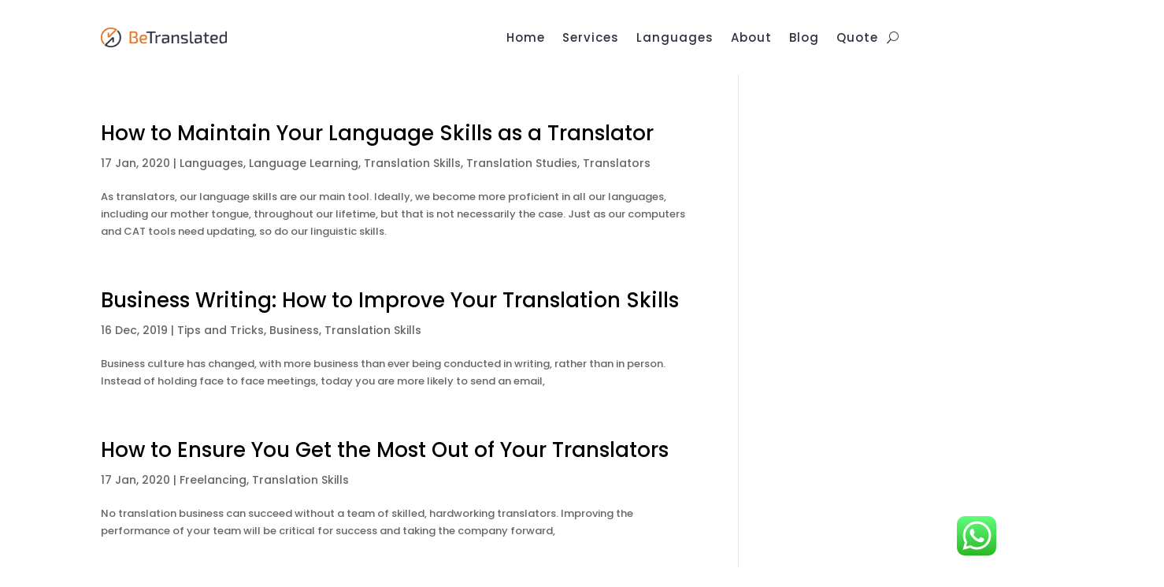

--- FILE ---
content_type: text/html; charset=utf-8
request_url: https://www.google.com/recaptcha/api2/aframe
body_size: -85
content:
<!DOCTYPE HTML><html><head><meta http-equiv="content-type" content="text/html; charset=UTF-8"></head><body><script nonce="Zu_z8zzig9C-0WW9jxkenQ">/** Anti-fraud and anti-abuse applications only. See google.com/recaptcha */ try{var clients={'sodar':'https://pagead2.googlesyndication.com/pagead/sodar?'};window.addEventListener("message",function(a){try{if(a.source===window.parent){var b=JSON.parse(a.data);var c=clients[b['id']];if(c){var d=document.createElement('img');d.src=c+b['params']+'&rc='+(localStorage.getItem("rc::a")?sessionStorage.getItem("rc::b"):"");window.document.body.appendChild(d);sessionStorage.setItem("rc::e",parseInt(sessionStorage.getItem("rc::e")||0)+1);localStorage.setItem("rc::h",'1769961231938');}}}catch(b){}});window.parent.postMessage("_grecaptcha_ready", "*");}catch(b){}</script></body></html>

--- FILE ---
content_type: text/css
request_url: https://www.betranslated.com/wp-content/et-cache/23956472/et-core-unified-cpt-deferred-23956472.min.css?ver=1769961193
body_size: 5282
content:
div.et_pb_section.et_pb_section_0_tb_footer{background-image:url(https://www.betranslated.com/wp-content/uploads/2023/07/marketing-bg-06.svg)!important}.et_pb_section_0_tb_footer.et_pb_section{padding-top:100px;padding-right:0px;padding-bottom:0px;padding-left:0px;margin-top:0px;margin-right:0px;margin-bottom:0px;margin-left:0px;background-color:#2F3143!important}.et_pb_row_0_tb_footer.et_pb_row{padding-top:0px!important;padding-right:0px!important;padding-bottom:50px!important;padding-left:0px!important;margin-top:0px!important;margin-bottom:0px!important;padding-top:0px;padding-right:0px;padding-bottom:50px;padding-left:0px}.et_pb_row_0_tb_footer,body #page-container .et-db #et-boc .et-l .et_pb_row_0_tb_footer.et_pb_row,body.et_pb_pagebuilder_layout.single #page-container #et-boc .et-l .et_pb_row_0_tb_footer.et_pb_row,body.et_pb_pagebuilder_layout.single.et_full_width_page #page-container #et-boc .et-l .et_pb_row_0_tb_footer.et_pb_row,.et_pb_row_1_tb_footer,body #page-container .et-db #et-boc .et-l .et_pb_row_1_tb_footer.et_pb_row,body.et_pb_pagebuilder_layout.single #page-container #et-boc .et-l .et_pb_row_1_tb_footer.et_pb_row,body.et_pb_pagebuilder_layout.single.et_full_width_page #page-container #et-boc .et-l .et_pb_row_1_tb_footer.et_pb_row,.et_pb_row_2_tb_footer,body #page-container .et-db #et-boc .et-l .et_pb_row_2_tb_footer.et_pb_row,body.et_pb_pagebuilder_layout.single #page-container #et-boc .et-l .et_pb_row_2_tb_footer.et_pb_row,body.et_pb_pagebuilder_layout.single.et_full_width_page #page-container #et-boc .et-l .et_pb_row_2_tb_footer.et_pb_row{max-width:1500px}.et_pb_image_0_tb_footer,.et_pb_image_1_tb_footer{padding-top:0px;padding-right:0px;padding-bottom:0px;padding-left:0px;margin-top:0px!important;margin-right:0px!important;margin-bottom:0px!important;margin-left:0px!important;text-align:left;margin-left:0}.et_pb_text_0_tb_footer.et_pb_text,.et_pb_blurb_63_tb_footer.et_pb_blurb:hover,.et_pb_blurb_64_tb_footer.et_pb_blurb:hover,.et_pb_blurb_65_tb_footer.et_pb_blurb:hover,.et_pb_blurb_66_tb_footer.et_pb_blurb:hover,.et_pb_blurb_68_tb_footer.et_pb_blurb:hover,.et_pb_blurb_69_tb_footer.et_pb_blurb:hover{color:#FFFFFF!important}.et_pb_text_0_tb_footer{line-height:1.4em;font-weight:300;font-size:15px;line-height:1.4em;padding-top:0px!important;padding-right:0px!important;padding-bottom:0px!important;padding-left:0px!important;margin-top:20px!important;margin-right:0px!important;margin-bottom:0px!important;margin-left:0px!important;max-width:1500px}.et_pb_text_0_tb_footer ul li,.et_pb_text_1_tb_footer ul li,.et_pb_text_3_tb_footer ul li,.et_pb_text_4_tb_footer ul li,.et_pb_text_5_tb_footer ul li,.et_pb_text_6_tb_footer ul li,.et_pb_text_7_tb_footer ul li,.et_pb_text_8_tb_footer ul li,.et_pb_text_9_tb_footer ul li,.et_pb_text_10_tb_footer ul li,.et_pb_text_11_tb_footer ul li,.et_pb_text_12_tb_footer ul li,.et_pb_text_13_tb_footer ul li,.et_pb_text_14_tb_footer ul li,.et_pb_text_15_tb_footer ul li{line-height:1.7em;line-height:1.7em}.et_pb_text_0_tb_footer ol li,.et_pb_text_1_tb_footer ol li,.et_pb_text_2_tb_footer ol li,.et_pb_text_3_tb_footer ol li,.et_pb_text_4_tb_footer ol li,.et_pb_text_5_tb_footer ol li,.et_pb_text_6_tb_footer ol li,.et_pb_text_7_tb_footer ol li,.et_pb_text_8_tb_footer ol li,.et_pb_text_9_tb_footer ol li,.et_pb_text_10_tb_footer ol li,.et_pb_text_11_tb_footer ol li,.et_pb_text_12_tb_footer ol li,.et_pb_text_13_tb_footer ol li,.et_pb_text_14_tb_footer ol li,.et_pb_text_15_tb_footer ol li{line-height:1.5em;line-height:1.5em}.et_pb_text_0_tb_footer h1{font-weight:600;font-size:45px;line-height:1.6em;text-align:center}.et_pb_text_0_tb_footer h2{font-size:30px;line-height:1.6em;text-align:left}.et_pb_text_0_tb_footer h3{font-size:40px;color:#000000!important;line-height:1.4em;text-align:left}.et_pb_text_0_tb_footer ul,.et_pb_text_2_tb_footer ul,.et_pb_text_5_tb_footer ul,.et_pb_text_6_tb_footer ul,.et_pb_text_7_tb_footer ul,.et_pb_text_8_tb_footer ul,.et_pb_text_9_tb_footer ul,.et_pb_text_10_tb_footer ul,.et_pb_text_11_tb_footer ul,.et_pb_text_12_tb_footer ul,.et_pb_text_13_tb_footer ul,.et_pb_text_14_tb_footer ul{padding-left:20px!important}.et_pb_text_0_tb_footer ol,.et_pb_text_1_tb_footer ol,.et_pb_text_2_tb_footer ol,.et_pb_text_3_tb_footer ol,.et_pb_text_4_tb_footer ol,.et_pb_text_5_tb_footer ol,.et_pb_text_6_tb_footer ol,.et_pb_text_7_tb_footer ol,.et_pb_text_8_tb_footer ol,.et_pb_text_9_tb_footer ol,.et_pb_text_10_tb_footer ol,.et_pb_text_11_tb_footer ol,.et_pb_text_12_tb_footer ol,.et_pb_text_13_tb_footer ol,.et_pb_text_14_tb_footer ol,.et_pb_text_15_tb_footer ol{list-style-position:outside!important;padding-left:20px!important}.et_pb_text_1_tb_footer.et_pb_text,.et_pb_text_2_tb_footer.et_pb_text,.et_pb_text_3_tb_footer.et_pb_text,.et_pb_text_4_tb_footer.et_pb_text,.et_pb_text_5_tb_footer.et_pb_text,.et_pb_blurb_0_tb_footer.et_pb_blurb .et_pb_blurb_description a,.et_pb_blurb_1_tb_footer.et_pb_blurb .et_pb_blurb_description a,.et_pb_blurb_2_tb_footer.et_pb_blurb .et_pb_blurb_description a,.et_pb_blurb_5_tb_footer.et_pb_blurb .et_pb_blurb_description a,.et_pb_blurb_7_tb_footer.et_pb_blurb .et_pb_blurb_description a,.et_pb_blurb_8_tb_footer.et_pb_blurb .et_pb_blurb_description a,.et_pb_blurb_9_tb_footer.et_pb_blurb .et_pb_blurb_description a,.et_pb_text_6_tb_footer.et_pb_text,.et_pb_text_7_tb_footer.et_pb_text,.et_pb_text_8_tb_footer.et_pb_text,.et_pb_text_9_tb_footer.et_pb_text,.et_pb_text_10_tb_footer.et_pb_text,.et_pb_text_11_tb_footer.et_pb_text,.et_pb_text_12_tb_footer.et_pb_text,.et_pb_text_13_tb_footer.et_pb_text,.et_pb_text_14_tb_footer.et_pb_text,.et_pb_blurb_63_tb_footer.et_pb_blurb .et_pb_blurb_description a,.et_pb_blurb_64_tb_footer.et_pb_blurb .et_pb_blurb_description a,.et_pb_blurb_65_tb_footer.et_pb_blurb .et_pb_blurb_description a,.et_pb_blurb_66_tb_footer.et_pb_blurb .et_pb_blurb_description a,.et_pb_blurb_68_tb_footer.et_pb_blurb .et_pb_blurb_description a,.et_pb_blurb_69_tb_footer.et_pb_blurb .et_pb_blurb_description a{color:#000000!important}.et_pb_text_1_tb_footer,.et_pb_text_3_tb_footer,.et_pb_text_4_tb_footer{line-height:1.6em;font-weight:300;font-size:18px;line-height:1.6em;padding-top:0px!important;padding-right:0px!important;padding-bottom:0px!important;padding-left:0px!important;margin-top:0px!important;margin-right:0px!important;margin-bottom:0px!important;margin-left:0px!important}.et_pb_text_1_tb_footer h1,.et_pb_text_3_tb_footer h1,.et_pb_text_4_tb_footer h1,.et_pb_text_15_tb_footer h1{font-weight:600;font-size:50px;color:#2F3143!important;line-height:1.4em;text-align:center}.et_pb_text_1_tb_footer h2,.et_pb_text_2_tb_footer h2,.et_pb_text_3_tb_footer h2,.et_pb_text_4_tb_footer h2,.et_pb_text_5_tb_footer h2,.et_pb_text_6_tb_footer h2,.et_pb_text_7_tb_footer h2,.et_pb_text_8_tb_footer h2,.et_pb_text_9_tb_footer h2,.et_pb_text_10_tb_footer h2,.et_pb_text_11_tb_footer h2,.et_pb_text_12_tb_footer h2,.et_pb_text_13_tb_footer h2,.et_pb_text_14_tb_footer h2,.et_pb_text_15_tb_footer h2{font-size:40px;line-height:1.3em}.et_pb_text_1_tb_footer h3,.et_pb_text_3_tb_footer h3,.et_pb_text_4_tb_footer h3,.et_pb_text_15_tb_footer h3{font-size:25px;line-height:1.8em}.et_pb_text_1_tb_footer h4,.et_pb_text_2_tb_footer.et_pb_text a:hover,.et_pb_text_2_tb_footer.et_pb_text ul li,.et_pb_text_2_tb_footer.et_pb_text ol li>ul li,.et_pb_text_3_tb_footer h4,.et_pb_sidebar_0_tb_footer.et_pb_widget_area:hover,.et_pb_sidebar_0_tb_footer.et_pb_widget_area li:hover,.et_pb_sidebar_0_tb_footer.et_pb_widget_area li:hover:before,.et_pb_sidebar_0_tb_footer.et_pb_widget_area a:hover,.et_pb_text_4_tb_footer h4,.et_pb_text_5_tb_footer h4:hover,.et_pb_text_6_tb_footer h4:hover,.et_pb_text_8_tb_footer h4:hover,.et_pb_text_9_tb_footer h4:hover,.et_pb_text_10_tb_footer h4:hover,.et_pb_text_11_tb_footer h4:hover,.et_pb_text_12_tb_footer h4:hover,.et_pb_text_13_tb_footer h4:hover,.et_pb_text_14_tb_footer h4:hover,.et_pb_blurb_63_tb_footer.et_pb_blurb:hover .et_pb_module_header,.et_pb_blurb_63_tb_footer.et_pb_blurb:hover .et_pb_module_header a,.et_pb_blurb_64_tb_footer.et_pb_blurb:hover .et_pb_module_header,.et_pb_blurb_64_tb_footer.et_pb_blurb:hover .et_pb_module_header a,.et_pb_blurb_65_tb_footer.et_pb_blurb:hover .et_pb_module_header,.et_pb_blurb_65_tb_footer.et_pb_blurb:hover .et_pb_module_header a,.et_pb_blurb_66_tb_footer.et_pb_blurb:hover .et_pb_module_header,.et_pb_blurb_66_tb_footer.et_pb_blurb:hover .et_pb_module_header a,.et_pb_blurb_68_tb_footer.et_pb_blurb:hover .et_pb_module_header,.et_pb_blurb_68_tb_footer.et_pb_blurb:hover .et_pb_module_header a,.et_pb_blurb_69_tb_footer.et_pb_blurb:hover .et_pb_module_header,.et_pb_blurb_69_tb_footer.et_pb_blurb:hover .et_pb_module_header a{color:#7EBEC5!important}.et_pb_text_1_tb_footer ul,.et_pb_text_3_tb_footer ul,.et_pb_text_4_tb_footer ul,.et_pb_text_15_tb_footer ul{list-style-type:disc!important;list-style-position:outside;padding-left:20px!important}.et_pb_text_2_tb_footer{line-height:1.6em;font-weight:300;font-size:18px;line-height:1.6em;padding-top:0px!important;padding-right:0px!important;padding-bottom:0px!important;padding-left:0px!important;margin-top:0px!important;margin-right:0px!important;margin-bottom:0px!important;margin-left:0px!important;max-width:1500px}.et_pb_text_2_tb_footer.et_pb_text a{color:#FFFFFF!important;transition:color 300ms ease 0ms}.et_pb_text_2_tb_footer a{font-size:14px}.et_pb_text_2_tb_footer ul li{line-height:1.9em;font-weight:300;font-size:15px;line-height:1.9em}.et_pb_text_2_tb_footer h1,.et_pb_text_7_tb_footer h1{font-weight:600;font-size:50px;color:#000000!important;line-height:1.4em}.et_pb_text_2_tb_footer h3,.et_pb_text_7_tb_footer h3{font-size:35px;color:#000000!important;line-height:1.6em}.et_pb_text_2_tb_footer h4{font-weight:300;font-size:25px}.et_pb_sidebar_0_tb_footer.et_pb_widget_area p{line-height:1.3em}.et_pb_sidebar_0_tb_footer.et_pb_widget_area,.et_pb_sidebar_0_tb_footer.et_pb_widget_area li,.et_pb_sidebar_0_tb_footer.et_pb_widget_area li:before,.et_pb_sidebar_0_tb_footer.et_pb_widget_area a{font-weight:300;font-size:14px;color:#E8E8E8!important;line-height:1.3em;transition:color 300ms ease 0ms}.et_pb_sidebar_0_tb_footer{padding-top:0px;padding-right:0px;padding-bottom:0px;padding-left:0px;margin-top:10px!important;margin-right:0px!important;margin-bottom:0px!important;margin-left:0px!important}.et_pb_sidebar_0_tb_footer.et_pb_widget_area .et_pb_widget{margin:auto}ul.et_pb_social_media_follow_0_tb_footer{padding-top:0px!important;padding-right:0px!important;padding-bottom:0px!important;padding-left:0px!important;margin-top:10px!important;margin-right:0px!important;margin-bottom:0px!important;margin-left:0px!important}.et_pb_button_0_tb_footer_wrapper .et_pb_button_0_tb_footer,.et_pb_button_0_tb_footer_wrapper .et_pb_button_0_tb_footer:hover{padding-top:5px!important;padding-right:30px!important;padding-bottom:5px!important;padding-left:30px!important}.et_pb_button_0_tb_footer_wrapper{margin-top:30px!important;margin-right:0px!important;margin-bottom:0px!important;margin-left:0px!important}body #page-container .et_pb_section .et_pb_button_0_tb_footer{color:#FFFFFF!important;border-width:0px!important;border-radius:100px;font-size:14px;font-weight:300!important;background-color:#F67618}body #page-container .et_pb_section .et_pb_button_0_tb_footer:before,body #page-container .et_pb_section .et_pb_button_0_tb_footer:after,body #page-container .et_pb_section .dipi_button_grid_child_3_tb_footer .dipi-button-wrap:before,body #page-container .et_pb_section .dipi_button_grid_child_3_tb_footer .dipi-button-wrap:after,body #page-container .et_pb_section .dipi_button_grid_child_4_tb_footer .dipi-button-wrap:before,body #page-container .et_pb_section .dipi_button_grid_child_4_tb_footer .dipi-button-wrap:after,body #page-container .et_pb_section .dipi_button_grid_2_tb_footer .dipi-button-grid:before,body #page-container .et_pb_section .dipi_button_grid_2_tb_footer .dipi-button-grid:after{display:none!important}body #page-container .et_pb_section .et_pb_button_0_tb_footer:hover{background-image:initial;background-color:#7EBEC5}.et_pb_button_0_tb_footer{transition:background-color 300ms ease 0ms}.et_pb_button_0_tb_footer,.et_pb_button_0_tb_footer:after{transition:all 300ms ease 0ms}.et_pb_row_1_tb_footer{border-top-width:1px;border-bottom-width:1px;border-top-color:#aeaeae;border-bottom-color:#aeaeae}.et_pb_row_1_tb_footer.et_pb_row{padding-top:20px!important;padding-right:0px!important;padding-bottom:20px!important;padding-left:0px!important;margin-top:0px!important;margin-bottom:0px!important;padding-top:20px;padding-right:0px;padding-bottom:20px;padding-left:0px}body #page-container .et_pb_section .dipi_button_grid_child_0_tb_footer .dipi-button-wrap:hover,body #page-container .et_pb_section .dipi_button_grid_child_1_tb_footer .dipi-button-wrap:hover,body #page-container .et_pb_section .dipi_button_grid_child_2_tb_footer .dipi-button-wrap:hover,body #page-container .et_pb_section .dipi_button_grid_child_3_tb_footer .dipi-button-wrap:hover,body #page-container .et_pb_section .dipi_button_grid_child_4_tb_footer .dipi-button-wrap:hover{color:#7EBEC5!important}body #page-container .et_pb_section .dipi_button_grid_child_0_tb_footer .dipi-button-wrap:after,body #page-container .et_pb_section .dipi_button_grid_child_1_tb_footer .dipi-button-wrap:after,body #page-container .et_pb_section .dipi_button_grid_child_2_tb_footer .dipi-button-wrap:after{display:none}body #page-container .et_pb_section .dipi_button_grid_child_0_tb_footer .dipi-button-wrap:before,body #page-container .et_pb_section .dipi_button_grid_child_1_tb_footer .dipi-button-wrap:before,body #page-container .et_pb_section .dipi_button_grid_child_2_tb_footer .dipi-button-wrap:before{content:attr(data-icon);font-family:FontAwesome!important;font-weight:900!important;color:#7EBEC5;line-height:inherit;font-size:inherit!important;opacity:1;margin-left:-1.3em;right:auto;display:inline-block;font-family:FontAwesome!important;font-weight:900!important}body #page-container .et_pb_section .dipi_button_grid_child_0_tb_footer .dipi-button-wrap:hover:before,body #page-container .et_pb_section .dipi_button_grid_child_1_tb_footer .dipi-button-wrap:hover:before,body #page-container .et_pb_section .dipi_button_grid_child_2_tb_footer .dipi-button-wrap:hover:before{margin-left:.3em;right:auto;margin-left:-1.3em;color:#FFFFFF}.dipi_button_grid_child_0_tb_footer .dipi-button-wrap,.dipi_button_grid_child_1_tb_footer .dipi-button-wrap,.dipi_button_grid_child_2_tb_footer .dipi-button-wrap,.dipi_button_grid_child_3_tb_footer .dipi-button-wrap,.dipi_button_grid_child_4_tb_footer .dipi-button-wrap,.dipi_button_grid_2_tb_footer .dipi-button-grid,.et_pb_blurb_63_tb_footer.et_pb_blurb .et_pb_module_header,.et_pb_blurb_63_tb_footer.et_pb_blurb .et_pb_module_header a,.et_pb_blurb_63_tb_footer .et_pb_blurb_description,.et_pb_blurb_64_tb_footer.et_pb_blurb .et_pb_module_header,.et_pb_blurb_64_tb_footer.et_pb_blurb .et_pb_module_header a,.et_pb_blurb_64_tb_footer .et_pb_blurb_description,.et_pb_blurb_65_tb_footer.et_pb_blurb .et_pb_module_header,.et_pb_blurb_65_tb_footer.et_pb_blurb .et_pb_module_header a,.et_pb_blurb_65_tb_footer .et_pb_blurb_description,.et_pb_blurb_66_tb_footer.et_pb_blurb .et_pb_module_header,.et_pb_blurb_66_tb_footer.et_pb_blurb .et_pb_module_header a,.et_pb_blurb_66_tb_footer .et_pb_blurb_description,.et_pb_blurb_68_tb_footer.et_pb_blurb .et_pb_module_header,.et_pb_blurb_68_tb_footer.et_pb_blurb .et_pb_module_header a,.et_pb_blurb_68_tb_footer .et_pb_blurb_description,.et_pb_blurb_69_tb_footer.et_pb_blurb .et_pb_module_header,.et_pb_blurb_69_tb_footer.et_pb_blurb .et_pb_module_header a,.et_pb_blurb_69_tb_footer .et_pb_blurb_description{transition:color 300ms ease 0ms}.dipi_button_grid_0_tb_footer .dipi-text-grid,.dipi_button_grid_1_tb_footer .dipi-text-grid,.dipi_button_grid_2_tb_footer .dipi-text-grid{text-align:left!important}.dipi_button_grid_0_tb_footer,.dipi_button_grid_1_tb_footer,.dipi_button_grid_2_tb_footer,.dipi_button_grid_child_0_tb_footer,.dipi_button_grid_child_3_tb_footer,.dipi_button_grid_child_4_tb_footer{padding-top:0px!important;padding-right:0px!important;padding-bottom:0px!important;padding-left:0px!important;margin-top:0px!important;margin-right:0px!important;margin-bottom:0px!important;margin-left:0px!important}.dipi_button_grid_0_tb_footer .dipi-button-grid-container,.dipi_button_grid_2_tb_footer .dipi-button-grid-container{flex-direction:row;justify-content:flex-start;align-items:baseline;flex-wrap:wrap}body #page-container .et_pb_section .dipi_button_grid_child_3_tb_footer .dipi-button-wrap,body #page-container .et_pb_section .dipi_button_grid_child_3_tb_footer .dipi-button-wrap:hover,body #page-container .et_pb_section .dipi_button_grid_child_4_tb_footer .dipi-button-wrap,body #page-container .et_pb_section .dipi_button_grid_child_4_tb_footer .dipi-button-wrap:hover{padding:0.3em 1em!important}.dipi_button_grid_1_tb_footer .dipi-button-grid-container{flex-direction:row;justify-content:flex-end;align-items:baseline;flex-wrap:nowrap}.et_pb_row_2_tb_footer.et_pb_row{padding-top:30px!important;padding-right:0px!important;padding-bottom:30px!important;padding-left:0px!important;margin-top:0px!important;margin-bottom:0px!important;padding-top:30px;padding-right:0px;padding-bottom:30px;padding-left:0px}body #page-container .et_pb_section .dipi_button_grid_2_tb_footer .dipi-button-grid{color:#AEAEAE!important;border-width:0px!important;border-radius:0px;font-size:13px;background-color:RGBA(255,255,255,0)!important;padding-top:0px!important;padding-right:0px!important;padding-bottom:0px!important;padding-left:0px!important;margin-top:0px!important;margin-right:0px!important;margin-bottom:0px!important;margin-left:0px!important}body #page-container .et_pb_section .dipi_button_grid_2_tb_footer .dipi-button-grid:hover{color:#7EBEC5!important;padding-right:2em;padding-left:0.7em}.dipi_balloon_0_tb_footer .dipi-balloon-wrap,.dipi_balloon_1_tb_footer .dipi-balloon-wrap,.dipi_balloon_2_tb_footer .dipi-balloon-wrap{border-radius:20px 20px 20px 20px;overflow:hidden;border-width:1px;border-color:#e8e8e8;box-shadow:0px 5px 50px 0px rgba(75,65,228,0.1);padding-top:0px!important;padding-right:0px!important;padding-bottom:0px!important;padding-left:0px!important}placeholder{padding-top:0px;padding-right:0px;padding-bottom:0px;padding-left:0px;margin-top:0px;margin-right:0px;margin-bottom:0px;margin-left:0px;padding-top:0px;padding-right:0px;padding-bottom:0px;padding-left:0px;margin-top:0px;margin-right:0px;margin-bottom:0px;margin-left:0px;padding-top:0px;padding-right:0px;padding-bottom:0px;padding-left:0px;margin-top:0px;margin-right:0px;margin-bottom:0px;margin-left:0px}.dipi_balloon_0_tb_footer{max-width:1350px;width:1350px!important}.dipi_balloon_0_tb_footer .dipi-balloon-image,.dipi_balloon_1_tb_footer .dipi-balloon-image,.dipi_balloon_2_tb_footer .dipi-balloon-image{width:100px!important}.dipi_balloon_0_tb_footer .dipi-balloon-icon,.dipi_balloon_0_tb_footer .dipi-balloon-icon:hover,.dipi_balloon_1_tb_footer .dipi-balloon-icon,.dipi_balloon_1_tb_footer .dipi-balloon-icon:hover,.dipi_balloon_2_tb_footer .dipi-balloon-icon,.dipi_balloon_2_tb_footer .dipi-balloon-icon:hover{color:!important}.dipi-ballon-on-top.dipi-balloon-zindex-et_footer_layout-0,.dipi-ballon-on-top.dipi-balloon-zindex-et_footer_layout-1,.dipi-ballon-on-top.dipi-balloon-zindex-et_footer_layout-2{z-index:9999!important}.et_pb_section_1_tb_footer.et_pb_section,.et_pb_section_2_tb_footer.et_pb_section{padding-top:0px;padding-right:0px;padding-bottom:0px;padding-left:0px;margin-top:0px;margin-right:0px;margin-bottom:0px;margin-left:0px}.et_pb_section_1_tb_footer>.et_pb_row,.et_pb_section_1_tb_footer.et_section_specialty>.et_pb_row,.et_pb_section_2_tb_footer>.et_pb_row,.et_pb_section_2_tb_footer.et_section_specialty>.et_pb_row{width:1350px;max-width:1350px}.et_pb_column_7_tb_footer{padding-top:40px;padding-right:0px;padding-bottom:30px;padding-left:20px}.et_pb_row_inner_0_tb_footer.et_pb_row_inner{padding-top:0px!important;padding-right:0px!important;padding-bottom:0px!important;padding-left:30px!important;margin-top:0px!important;margin-right:0px!important;margin-bottom:0px!important;margin-left:0px!important}.et_pb_column .et_pb_row_inner_0_tb_footer{padding-top:0px;padding-right:0px;padding-bottom:0px;padding-left:30px}.et_pb_text_5_tb_footer,.et_pb_text_6_tb_footer{line-height:1.6em;font-weight:300;font-size:18px;line-height:1.6em;padding-top:0px!important;padding-right:0px!important;padding-bottom:0px!important;padding-left:0px!important;margin-bottom:0px!important;max-width:1500px}.et_pb_text_5_tb_footer h1,.et_pb_text_6_tb_footer h1,.et_pb_text_8_tb_footer h1,.et_pb_text_9_tb_footer h1,.et_pb_text_10_tb_footer h1,.et_pb_text_11_tb_footer h1,.et_pb_text_12_tb_footer h1,.et_pb_text_13_tb_footer h1,.et_pb_text_14_tb_footer h1{font-weight:600;font-size:50px;color:#2F3143!important;line-height:1.4em}.et_pb_text_5_tb_footer h3,.et_pb_text_6_tb_footer h3,.et_pb_text_8_tb_footer h3,.et_pb_text_9_tb_footer h3,.et_pb_text_10_tb_footer h3,.et_pb_text_11_tb_footer h3,.et_pb_text_12_tb_footer h3,.et_pb_text_13_tb_footer h3,.et_pb_text_14_tb_footer h3{font-size:25px;color:#000000!important;line-height:1.8em}.et_pb_text_5_tb_footer h4,.et_pb_text_6_tb_footer h4{font-weight:600;text-transform:uppercase;color:#2F3143!important;transition:color 300ms ease 0ms}.et_pb_blurb_0_tb_footer.et_pb_blurb .et_pb_module_header,.et_pb_blurb_0_tb_footer.et_pb_blurb .et_pb_module_header a,.et_pb_blurb_1_tb_footer.et_pb_blurb .et_pb_module_header,.et_pb_blurb_1_tb_footer.et_pb_blurb .et_pb_module_header a,.et_pb_blurb_2_tb_footer.et_pb_blurb .et_pb_module_header,.et_pb_blurb_2_tb_footer.et_pb_blurb .et_pb_module_header a,.et_pb_blurb_5_tb_footer.et_pb_blurb .et_pb_module_header,.et_pb_blurb_5_tb_footer.et_pb_blurb .et_pb_module_header a,.et_pb_blurb_7_tb_footer.et_pb_blurb .et_pb_module_header,.et_pb_blurb_7_tb_footer.et_pb_blurb .et_pb_module_header a,.et_pb_blurb_8_tb_footer.et_pb_blurb .et_pb_module_header,.et_pb_blurb_8_tb_footer.et_pb_blurb .et_pb_module_header a,.et_pb_blurb_9_tb_footer.et_pb_blurb .et_pb_module_header,.et_pb_blurb_9_tb_footer.et_pb_blurb .et_pb_module_header a,.et_pb_blurb_20_tb_footer.et_pb_blurb .et_pb_module_header,.et_pb_blurb_20_tb_footer.et_pb_blurb .et_pb_module_header a,.et_pb_blurb_21_tb_footer.et_pb_blurb .et_pb_module_header,.et_pb_blurb_21_tb_footer.et_pb_blurb .et_pb_module_header a{font-size:15px}.et_pb_blurb_0_tb_footer.et_pb_blurb p,.et_pb_blurb_1_tb_footer.et_pb_blurb p,.et_pb_blurb_2_tb_footer.et_pb_blurb p,.et_pb_blurb_5_tb_footer.et_pb_blurb p,.et_pb_blurb_7_tb_footer.et_pb_blurb p,.et_pb_blurb_8_tb_footer.et_pb_blurb p,.et_pb_blurb_9_tb_footer.et_pb_blurb p,.et_pb_text_8_tb_footer h5,.et_pb_text_9_tb_footer h5,.et_pb_text_10_tb_footer h5,.et_pb_text_12_tb_footer h5,.et_pb_text_13_tb_footer h5,.et_pb_text_14_tb_footer h5,.et_pb_blurb_63_tb_footer.et_pb_blurb p,.et_pb_blurb_64_tb_footer.et_pb_blurb p,.et_pb_blurb_65_tb_footer.et_pb_blurb p,.et_pb_blurb_66_tb_footer.et_pb_blurb p,.et_pb_blurb_68_tb_footer.et_pb_blurb p,.et_pb_blurb_69_tb_footer.et_pb_blurb p{line-height:1.2em}.et_pb_blurb_0_tb_footer.et_pb_blurb,.et_pb_blurb_7_tb_footer.et_pb_blurb,.et_pb_blurb_8_tb_footer.et_pb_blurb,.et_pb_blurb_9_tb_footer.et_pb_blurb{font-weight:300;font-size:14px;color:#000000!important;line-height:1.2em;padding-top:12px!important;padding-right:5px!important;padding-bottom:12px!important;padding-left:5px!important;margin-top:0px!important;margin-right:0px!important;margin-bottom:0px!important;margin-left:0px!important;transition:background-color 300ms ease 0ms,background-image 300ms ease 0ms}.et_pb_blurb_0_tb_footer.et_pb_blurb:hover,.et_pb_blurb_1_tb_footer.et_pb_blurb:hover,.et_pb_blurb_2_tb_footer.et_pb_blurb:hover,.et_pb_blurb_5_tb_footer.et_pb_blurb:hover,.et_pb_blurb_7_tb_footer.et_pb_blurb:hover,.et_pb_blurb_8_tb_footer.et_pb_blurb:hover,.et_pb_blurb_9_tb_footer.et_pb_blurb:hover{background-image:initial;background-color:#F9F8FE}.et_pb_blurb_0_tb_footer .et_pb_main_blurb_image .et_pb_only_image_mode_wrap,.et_pb_blurb_0_tb_footer .et_pb_main_blurb_image .et-pb-icon,.et_pb_blurb_1_tb_footer .et_pb_main_blurb_image .et_pb_only_image_mode_wrap,.et_pb_blurb_1_tb_footer .et_pb_main_blurb_image .et-pb-icon,.et_pb_blurb_2_tb_footer .et_pb_main_blurb_image .et_pb_only_image_mode_wrap,.et_pb_blurb_2_tb_footer .et_pb_main_blurb_image .et-pb-icon,.et_pb_blurb_5_tb_footer .et_pb_main_blurb_image .et_pb_only_image_mode_wrap,.et_pb_blurb_5_tb_footer .et_pb_main_blurb_image .et-pb-icon,.et_pb_blurb_7_tb_footer .et_pb_main_blurb_image .et_pb_only_image_mode_wrap,.et_pb_blurb_7_tb_footer .et_pb_main_blurb_image .et-pb-icon,.et_pb_blurb_8_tb_footer .et_pb_main_blurb_image .et_pb_only_image_mode_wrap,.et_pb_blurb_8_tb_footer .et_pb_main_blurb_image .et-pb-icon,.et_pb_blurb_9_tb_footer .et_pb_main_blurb_image .et_pb_only_image_mode_wrap,.et_pb_blurb_9_tb_footer .et_pb_main_blurb_image .et-pb-icon,.et_pb_blurb_63_tb_footer .et_pb_main_blurb_image .et_pb_only_image_mode_wrap,.et_pb_blurb_63_tb_footer .et_pb_main_blurb_image .et-pb-icon,.et_pb_blurb_64_tb_footer .et_pb_main_blurb_image .et_pb_only_image_mode_wrap,.et_pb_blurb_64_tb_footer .et_pb_main_blurb_image .et-pb-icon,.et_pb_blurb_65_tb_footer .et_pb_main_blurb_image .et_pb_only_image_mode_wrap,.et_pb_blurb_65_tb_footer .et_pb_main_blurb_image .et-pb-icon,.et_pb_blurb_66_tb_footer .et_pb_main_blurb_image .et_pb_only_image_mode_wrap,.et_pb_blurb_66_tb_footer .et_pb_main_blurb_image .et-pb-icon,.et_pb_blurb_68_tb_footer .et_pb_main_blurb_image .et_pb_only_image_mode_wrap,.et_pb_blurb_68_tb_footer .et_pb_main_blurb_image .et-pb-icon,.et_pb_blurb_69_tb_footer .et_pb_main_blurb_image .et_pb_only_image_mode_wrap,.et_pb_blurb_69_tb_footer .et_pb_main_blurb_image .et-pb-icon{border-radius:0px 0px 0px 0px;overflow:hidden;border-width:0px;border-style:dashed;border-color:#7EBEC5;padding-top:0px!important;padding-right:0px!important;padding-bottom:0px!important;padding-left:0px!important;margin-top:0px!important;margin-right:0px!important;margin-bottom:0px!important;margin-left:0px!important;background-color:RGBA(255,255,255,0)}.et_pb_blurb_0_tb_footer .et_pb_main_blurb_image .et_pb_image_wrap,.et_pb_blurb_1_tb_footer .et_pb_main_blurb_image .et_pb_image_wrap,.et_pb_blurb_2_tb_footer .et_pb_main_blurb_image .et_pb_image_wrap,.et_pb_blurb_5_tb_footer .et_pb_main_blurb_image .et_pb_image_wrap,.et_pb_blurb_7_tb_footer .et_pb_main_blurb_image .et_pb_image_wrap,.et_pb_blurb_8_tb_footer .et_pb_main_blurb_image .et_pb_image_wrap,.et_pb_blurb_9_tb_footer .et_pb_main_blurb_image .et_pb_image_wrap{width:40px}.et_pb_blurb_0_tb_footer .et_pb_blurb_content,.et_pb_blurb_1_tb_footer .et_pb_blurb_content,.et_pb_blurb_2_tb_footer .et_pb_blurb_content,.et_pb_blurb_3_tb_footer .et_pb_blurb_content,.et_pb_blurb_4_tb_footer .et_pb_blurb_content,.et_pb_blurb_5_tb_footer .et_pb_blurb_content,.et_pb_blurb_6_tb_footer .et_pb_blurb_content,.et_pb_blurb_7_tb_footer .et_pb_blurb_content,.et_pb_blurb_8_tb_footer .et_pb_blurb_content,.et_pb_blurb_9_tb_footer .et_pb_blurb_content,.et_pb_blurb_10_tb_footer .et_pb_blurb_content,.et_pb_blurb_11_tb_footer .et_pb_blurb_content,.et_pb_blurb_12_tb_footer .et_pb_blurb_content,.et_pb_blurb_13_tb_footer .et_pb_blurb_content,.et_pb_blurb_14_tb_footer .et_pb_blurb_content,.et_pb_blurb_15_tb_footer .et_pb_blurb_content,.et_pb_blurb_16_tb_footer .et_pb_blurb_content,.et_pb_blurb_17_tb_footer .et_pb_blurb_content,.et_pb_blurb_18_tb_footer .et_pb_blurb_content,.et_pb_blurb_19_tb_footer .et_pb_blurb_content,.et_pb_blurb_20_tb_footer .et_pb_blurb_content,.et_pb_blurb_21_tb_footer .et_pb_blurb_content,.et_pb_blurb_22_tb_footer .et_pb_blurb_content,.et_pb_blurb_23_tb_footer .et_pb_blurb_content,.et_pb_blurb_24_tb_footer .et_pb_blurb_content,.et_pb_blurb_25_tb_footer .et_pb_blurb_content,.et_pb_blurb_26_tb_footer .et_pb_blurb_content,.et_pb_blurb_27_tb_footer .et_pb_blurb_content,.et_pb_blurb_28_tb_footer .et_pb_blurb_content,.et_pb_blurb_29_tb_footer .et_pb_blurb_content,.et_pb_blurb_30_tb_footer .et_pb_blurb_content,.et_pb_blurb_31_tb_footer .et_pb_blurb_content,.et_pb_blurb_32_tb_footer .et_pb_blurb_content,.et_pb_blurb_33_tb_footer .et_pb_blurb_content,.et_pb_blurb_34_tb_footer .et_pb_blurb_content,.et_pb_blurb_35_tb_footer .et_pb_blurb_content,.et_pb_blurb_36_tb_footer .et_pb_blurb_content,.et_pb_blurb_37_tb_footer .et_pb_blurb_content,.et_pb_blurb_38_tb_footer .et_pb_blurb_content,.et_pb_blurb_39_tb_footer .et_pb_blurb_content,.et_pb_blurb_40_tb_footer .et_pb_blurb_content,.et_pb_blurb_41_tb_footer .et_pb_blurb_content,.et_pb_blurb_42_tb_footer .et_pb_blurb_content,.et_pb_blurb_43_tb_footer .et_pb_blurb_content,.et_pb_blurb_44_tb_footer .et_pb_blurb_content,.et_pb_blurb_45_tb_footer .et_pb_blurb_content,.et_pb_blurb_46_tb_footer .et_pb_blurb_content,.et_pb_blurb_47_tb_footer .et_pb_blurb_content,.et_pb_blurb_48_tb_footer .et_pb_blurb_content,.et_pb_blurb_49_tb_footer .et_pb_blurb_content,.et_pb_blurb_50_tb_footer .et_pb_blurb_content,.et_pb_blurb_51_tb_footer .et_pb_blurb_content,.et_pb_blurb_52_tb_footer .et_pb_blurb_content,.et_pb_blurb_53_tb_footer .et_pb_blurb_content,.et_pb_blurb_54_tb_footer .et_pb_blurb_content,.et_pb_blurb_55_tb_footer .et_pb_blurb_content,.et_pb_blurb_56_tb_footer .et_pb_blurb_content,.et_pb_blurb_57_tb_footer .et_pb_blurb_content,.et_pb_blurb_58_tb_footer .et_pb_blurb_content,.et_pb_blurb_59_tb_footer .et_pb_blurb_content,.et_pb_blurb_60_tb_footer .et_pb_blurb_content,.et_pb_blurb_61_tb_footer .et_pb_blurb_content,.et_pb_blurb_62_tb_footer .et_pb_blurb_content,.et_pb_blurb_63_tb_footer .et_pb_blurb_content,.et_pb_blurb_64_tb_footer .et_pb_blurb_content,.et_pb_blurb_65_tb_footer .et_pb_blurb_content,.et_pb_blurb_66_tb_footer .et_pb_blurb_content,.et_pb_blurb_68_tb_footer .et_pb_blurb_content,.et_pb_blurb_69_tb_footer .et_pb_blurb_content{max-width:100%}.et_pb_blurb_1_tb_footer.et_pb_blurb,.et_pb_blurb_2_tb_footer.et_pb_blurb{font-weight:300;font-size:14px;color:#000000!important;line-height:1.2em;padding-top:12px!important;padding-right:5px!important;padding-bottom:12px!important;padding-left:5px!important;margin-top:10px!important;margin-right:0px!important;margin-bottom:0px!important;margin-left:0px!important;transition:background-color 300ms ease 0ms,background-image 300ms ease 0ms}.et_pb_blurb_3_tb_footer.et_pb_blurb .et_pb_module_header,.et_pb_blurb_3_tb_footer.et_pb_blurb .et_pb_module_header a,.et_pb_blurb_4_tb_footer.et_pb_blurb .et_pb_module_header,.et_pb_blurb_4_tb_footer.et_pb_blurb .et_pb_module_header a,.et_pb_blurb_6_tb_footer.et_pb_blurb .et_pb_module_header,.et_pb_blurb_6_tb_footer.et_pb_blurb .et_pb_module_header a{font-size:13px;line-height:1.3em}.et_pb_blurb_3_tb_footer.et_pb_blurb p,.et_pb_blurb_4_tb_footer.et_pb_blurb p,.et_pb_blurb_6_tb_footer.et_pb_blurb p,.et_pb_blurb_20_tb_footer.et_pb_blurb p,.et_pb_blurb_21_tb_footer.et_pb_blurb p{line-height:1.5em}.et_pb_blurb_3_tb_footer.et_pb_blurb{font-weight:300;font-size:16px;color:#000000!important;line-height:1.5em;padding-top:0px!important;padding-right:0px!important;padding-bottom:0px!important;padding-left:58px!important;margin-top:5px!important;margin-right:0px!important;margin-bottom:0px!important;margin-left:0px!important}.et_pb_blurb_3_tb_footer .et_pb_main_blurb_image .et_pb_only_image_mode_wrap,.et_pb_blurb_3_tb_footer .et_pb_main_blurb_image .et-pb-icon,.et_pb_blurb_4_tb_footer .et_pb_main_blurb_image .et_pb_only_image_mode_wrap,.et_pb_blurb_4_tb_footer .et_pb_main_blurb_image .et-pb-icon,.et_pb_blurb_6_tb_footer .et_pb_main_blurb_image .et_pb_only_image_mode_wrap,.et_pb_blurb_6_tb_footer .et_pb_main_blurb_image .et-pb-icon,.et_pb_blurb_10_tb_footer .et_pb_main_blurb_image .et_pb_only_image_mode_wrap,.et_pb_blurb_10_tb_footer .et_pb_main_blurb_image .et-pb-icon,.et_pb_blurb_11_tb_footer .et_pb_main_blurb_image .et_pb_only_image_mode_wrap,.et_pb_blurb_11_tb_footer .et_pb_main_blurb_image .et-pb-icon,.et_pb_blurb_12_tb_footer .et_pb_main_blurb_image .et_pb_only_image_mode_wrap,.et_pb_blurb_12_tb_footer .et_pb_main_blurb_image .et-pb-icon,.et_pb_blurb_13_tb_footer .et_pb_main_blurb_image .et_pb_only_image_mode_wrap,.et_pb_blurb_13_tb_footer .et_pb_main_blurb_image .et-pb-icon,.et_pb_blurb_14_tb_footer .et_pb_main_blurb_image .et_pb_only_image_mode_wrap,.et_pb_blurb_14_tb_footer .et_pb_main_blurb_image .et-pb-icon,.et_pb_blurb_15_tb_footer .et_pb_main_blurb_image .et_pb_only_image_mode_wrap,.et_pb_blurb_15_tb_footer .et_pb_main_blurb_image .et-pb-icon,.et_pb_blurb_16_tb_footer .et_pb_main_blurb_image .et_pb_only_image_mode_wrap,.et_pb_blurb_16_tb_footer .et_pb_main_blurb_image .et-pb-icon,.et_pb_blurb_17_tb_footer .et_pb_main_blurb_image .et_pb_only_image_mode_wrap,.et_pb_blurb_17_tb_footer .et_pb_main_blurb_image .et-pb-icon,.et_pb_blurb_18_tb_footer .et_pb_main_blurb_image .et_pb_only_image_mode_wrap,.et_pb_blurb_18_tb_footer .et_pb_main_blurb_image .et-pb-icon,.et_pb_blurb_19_tb_footer .et_pb_main_blurb_image .et_pb_only_image_mode_wrap,.et_pb_blurb_19_tb_footer .et_pb_main_blurb_image .et-pb-icon,.et_pb_blurb_22_tb_footer .et_pb_main_blurb_image .et_pb_only_image_mode_wrap,.et_pb_blurb_22_tb_footer .et_pb_main_blurb_image .et-pb-icon,.et_pb_blurb_23_tb_footer .et_pb_main_blurb_image .et_pb_only_image_mode_wrap,.et_pb_blurb_23_tb_footer .et_pb_main_blurb_image .et-pb-icon,.et_pb_blurb_24_tb_footer .et_pb_main_blurb_image .et_pb_only_image_mode_wrap,.et_pb_blurb_24_tb_footer .et_pb_main_blurb_image .et-pb-icon,.et_pb_blurb_25_tb_footer .et_pb_main_blurb_image .et_pb_only_image_mode_wrap,.et_pb_blurb_25_tb_footer .et_pb_main_blurb_image .et-pb-icon,.et_pb_blurb_26_tb_footer .et_pb_main_blurb_image .et_pb_only_image_mode_wrap,.et_pb_blurb_26_tb_footer .et_pb_main_blurb_image .et-pb-icon,.et_pb_blurb_27_tb_footer .et_pb_main_blurb_image .et_pb_only_image_mode_wrap,.et_pb_blurb_27_tb_footer .et_pb_main_blurb_image .et-pb-icon,.et_pb_blurb_28_tb_footer .et_pb_main_blurb_image .et_pb_only_image_mode_wrap,.et_pb_blurb_28_tb_footer .et_pb_main_blurb_image .et-pb-icon,.et_pb_blurb_29_tb_footer .et_pb_main_blurb_image .et_pb_only_image_mode_wrap,.et_pb_blurb_29_tb_footer .et_pb_main_blurb_image .et-pb-icon,.et_pb_blurb_30_tb_footer .et_pb_main_blurb_image .et_pb_only_image_mode_wrap,.et_pb_blurb_30_tb_footer .et_pb_main_blurb_image .et-pb-icon,.et_pb_blurb_31_tb_footer .et_pb_main_blurb_image .et_pb_only_image_mode_wrap,.et_pb_blurb_31_tb_footer .et_pb_main_blurb_image .et-pb-icon,.et_pb_blurb_32_tb_footer .et_pb_main_blurb_image .et_pb_only_image_mode_wrap,.et_pb_blurb_32_tb_footer .et_pb_main_blurb_image .et-pb-icon,.et_pb_blurb_33_tb_footer .et_pb_main_blurb_image .et_pb_only_image_mode_wrap,.et_pb_blurb_33_tb_footer .et_pb_main_blurb_image .et-pb-icon,.et_pb_blurb_34_tb_footer .et_pb_main_blurb_image .et_pb_only_image_mode_wrap,.et_pb_blurb_34_tb_footer .et_pb_main_blurb_image .et-pb-icon,.et_pb_blurb_35_tb_footer .et_pb_main_blurb_image .et_pb_only_image_mode_wrap,.et_pb_blurb_35_tb_footer .et_pb_main_blurb_image .et-pb-icon,.et_pb_blurb_36_tb_footer .et_pb_main_blurb_image .et_pb_only_image_mode_wrap,.et_pb_blurb_36_tb_footer .et_pb_main_blurb_image .et-pb-icon,.et_pb_blurb_37_tb_footer .et_pb_main_blurb_image .et_pb_only_image_mode_wrap,.et_pb_blurb_37_tb_footer .et_pb_main_blurb_image .et-pb-icon,.et_pb_blurb_38_tb_footer .et_pb_main_blurb_image .et_pb_only_image_mode_wrap,.et_pb_blurb_38_tb_footer .et_pb_main_blurb_image .et-pb-icon,.et_pb_blurb_39_tb_footer .et_pb_main_blurb_image .et_pb_only_image_mode_wrap,.et_pb_blurb_39_tb_footer .et_pb_main_blurb_image .et-pb-icon,.et_pb_blurb_40_tb_footer .et_pb_main_blurb_image .et_pb_only_image_mode_wrap,.et_pb_blurb_40_tb_footer .et_pb_main_blurb_image .et-pb-icon,.et_pb_blurb_41_tb_footer .et_pb_main_blurb_image .et_pb_only_image_mode_wrap,.et_pb_blurb_41_tb_footer .et_pb_main_blurb_image .et-pb-icon,.et_pb_blurb_42_tb_footer .et_pb_main_blurb_image .et_pb_only_image_mode_wrap,.et_pb_blurb_42_tb_footer .et_pb_main_blurb_image .et-pb-icon,.et_pb_blurb_43_tb_footer .et_pb_main_blurb_image .et_pb_only_image_mode_wrap,.et_pb_blurb_43_tb_footer .et_pb_main_blurb_image .et-pb-icon,.et_pb_blurb_44_tb_footer .et_pb_main_blurb_image .et_pb_only_image_mode_wrap,.et_pb_blurb_44_tb_footer .et_pb_main_blurb_image .et-pb-icon,.et_pb_blurb_45_tb_footer .et_pb_main_blurb_image .et_pb_only_image_mode_wrap,.et_pb_blurb_45_tb_footer .et_pb_main_blurb_image .et-pb-icon,.et_pb_blurb_46_tb_footer .et_pb_main_blurb_image .et_pb_only_image_mode_wrap,.et_pb_blurb_46_tb_footer .et_pb_main_blurb_image .et-pb-icon,.et_pb_blurb_47_tb_footer .et_pb_main_blurb_image .et_pb_only_image_mode_wrap,.et_pb_blurb_47_tb_footer .et_pb_main_blurb_image .et-pb-icon,.et_pb_blurb_48_tb_footer .et_pb_main_blurb_image .et_pb_only_image_mode_wrap,.et_pb_blurb_48_tb_footer .et_pb_main_blurb_image .et-pb-icon,.et_pb_blurb_49_tb_footer .et_pb_main_blurb_image .et_pb_only_image_mode_wrap,.et_pb_blurb_49_tb_footer .et_pb_main_blurb_image .et-pb-icon,.et_pb_blurb_50_tb_footer .et_pb_main_blurb_image .et_pb_only_image_mode_wrap,.et_pb_blurb_50_tb_footer .et_pb_main_blurb_image .et-pb-icon,.et_pb_blurb_51_tb_footer .et_pb_main_blurb_image .et_pb_only_image_mode_wrap,.et_pb_blurb_51_tb_footer .et_pb_main_blurb_image .et-pb-icon,.et_pb_blurb_52_tb_footer .et_pb_main_blurb_image .et_pb_only_image_mode_wrap,.et_pb_blurb_52_tb_footer .et_pb_main_blurb_image .et-pb-icon,.et_pb_blurb_53_tb_footer .et_pb_main_blurb_image .et_pb_only_image_mode_wrap,.et_pb_blurb_53_tb_footer .et_pb_main_blurb_image .et-pb-icon,.et_pb_blurb_54_tb_footer .et_pb_main_blurb_image .et_pb_only_image_mode_wrap,.et_pb_blurb_54_tb_footer .et_pb_main_blurb_image .et-pb-icon,.et_pb_blurb_55_tb_footer .et_pb_main_blurb_image .et_pb_only_image_mode_wrap,.et_pb_blurb_55_tb_footer .et_pb_main_blurb_image .et-pb-icon,.et_pb_blurb_56_tb_footer .et_pb_main_blurb_image .et_pb_only_image_mode_wrap,.et_pb_blurb_56_tb_footer .et_pb_main_blurb_image .et-pb-icon,.et_pb_blurb_57_tb_footer .et_pb_main_blurb_image .et_pb_only_image_mode_wrap,.et_pb_blurb_57_tb_footer .et_pb_main_blurb_image .et-pb-icon,.et_pb_blurb_58_tb_footer .et_pb_main_blurb_image .et_pb_only_image_mode_wrap,.et_pb_blurb_58_tb_footer .et_pb_main_blurb_image .et-pb-icon,.et_pb_blurb_59_tb_footer .et_pb_main_blurb_image .et_pb_only_image_mode_wrap,.et_pb_blurb_59_tb_footer .et_pb_main_blurb_image .et-pb-icon,.et_pb_blurb_60_tb_footer .et_pb_main_blurb_image .et_pb_only_image_mode_wrap,.et_pb_blurb_60_tb_footer .et_pb_main_blurb_image .et-pb-icon,.et_pb_blurb_61_tb_footer .et_pb_main_blurb_image .et_pb_only_image_mode_wrap,.et_pb_blurb_61_tb_footer .et_pb_main_blurb_image .et-pb-icon,.et_pb_blurb_62_tb_footer .et_pb_main_blurb_image .et_pb_only_image_mode_wrap,.et_pb_blurb_62_tb_footer .et_pb_main_blurb_image .et-pb-icon{border-radius:0px 0px 0px 0px;overflow:hidden;border-width:0px;border-style:dashed;border-color:#7EBEC5;padding-top:0px!important;padding-right:0px!important;padding-bottom:0px!important;padding-left:0px!important;margin-top:0px!important;margin-right:0px!important;margin-bottom:0px!important;margin-left:0px!important;background-color:#FFFFFF}.et_pb_blurb_3_tb_footer:hover,.et_pb_blurb_4_tb_footer:hover,.et_pb_blurb_6_tb_footer:hover,.et_pb_blurb_10_tb_footer:hover,.et_pb_blurb_11_tb_footer:hover,.et_pb_blurb_12_tb_footer:hover,.et_pb_blurb_13_tb_footer:hover,.et_pb_blurb_14_tb_footer:hover,.et_pb_blurb_15_tb_footer:hover,.et_pb_blurb_16_tb_footer:hover,.et_pb_blurb_17_tb_footer:hover,.et_pb_blurb_18_tb_footer:hover,.et_pb_blurb_19_tb_footer:hover,.et_pb_blurb_22_tb_footer:hover,.et_pb_blurb_23_tb_footer:hover,.et_pb_blurb_24_tb_footer:hover,.et_pb_blurb_25_tb_footer:hover,.et_pb_blurb_26_tb_footer:hover,.et_pb_blurb_27_tb_footer:hover,.et_pb_blurb_28_tb_footer:hover,.et_pb_blurb_29_tb_footer:hover,.et_pb_blurb_30_tb_footer:hover,.et_pb_blurb_31_tb_footer:hover,.et_pb_blurb_32_tb_footer:hover,.et_pb_blurb_33_tb_footer:hover,.et_pb_blurb_34_tb_footer:hover,.et_pb_blurb_35_tb_footer:hover,.et_pb_blurb_36_tb_footer:hover,.et_pb_blurb_37_tb_footer:hover,.et_pb_blurb_38_tb_footer:hover,.et_pb_blurb_39_tb_footer:hover,.et_pb_blurb_40_tb_footer:hover,.et_pb_blurb_41_tb_footer:hover,.et_pb_blurb_42_tb_footer:hover,.et_pb_blurb_43_tb_footer:hover,.et_pb_blurb_44_tb_footer:hover,.et_pb_blurb_45_tb_footer:hover,.et_pb_blurb_46_tb_footer:hover,.et_pb_blurb_47_tb_footer:hover,.et_pb_blurb_48_tb_footer:hover,.et_pb_blurb_49_tb_footer:hover,.et_pb_blurb_50_tb_footer:hover,.et_pb_blurb_51_tb_footer:hover,.et_pb_blurb_52_tb_footer:hover,.et_pb_blurb_53_tb_footer:hover,.et_pb_blurb_54_tb_footer:hover,.et_pb_blurb_55_tb_footer:hover,.et_pb_blurb_56_tb_footer:hover,.et_pb_blurb_57_tb_footer:hover,.et_pb_blurb_58_tb_footer:hover,.et_pb_blurb_59_tb_footer:hover,.et_pb_blurb_60_tb_footer:hover,.et_pb_blurb_61_tb_footer:hover,.et_pb_blurb_62_tb_footer:hover{transform:translateX(5px) translateY(0px)!important}.et_pb_blurb_3_tb_footer,.et_pb_blurb_4_tb_footer,.et_pb_blurb_6_tb_footer,.et_pb_blurb_10_tb_footer,.et_pb_blurb_22_tb_footer,.et_pb_blurb_23_tb_footer,.et_pb_blurb_24_tb_footer,.et_pb_blurb_25_tb_footer,.et_pb_blurb_26_tb_footer,.et_pb_blurb_27_tb_footer,.et_pb_blurb_28_tb_footer,.et_pb_blurb_29_tb_footer,.et_pb_blurb_30_tb_footer,.et_pb_blurb_31_tb_footer,.et_pb_blurb_32_tb_footer,.et_pb_blurb_33_tb_footer,.et_pb_blurb_34_tb_footer,.et_pb_blurb_35_tb_footer,.et_pb_blurb_36_tb_footer,.et_pb_blurb_37_tb_footer,.et_pb_blurb_38_tb_footer,.et_pb_blurb_39_tb_footer,.et_pb_blurb_40_tb_footer,.et_pb_blurb_41_tb_footer,.et_pb_blurb_42_tb_footer,.et_pb_blurb_43_tb_footer,.et_pb_blurb_44_tb_footer,.et_pb_blurb_45_tb_footer,.et_pb_blurb_46_tb_footer,.et_pb_blurb_47_tb_footer,.et_pb_blurb_48_tb_footer,.et_pb_blurb_49_tb_footer,.et_pb_blurb_50_tb_footer,.et_pb_blurb_51_tb_footer,.et_pb_blurb_52_tb_footer,.et_pb_blurb_53_tb_footer,.et_pb_blurb_54_tb_footer,.et_pb_blurb_55_tb_footer,.et_pb_blurb_56_tb_footer,.et_pb_blurb_57_tb_footer,.et_pb_blurb_58_tb_footer,.et_pb_blurb_59_tb_footer,.et_pb_blurb_60_tb_footer,.et_pb_blurb_61_tb_footer,.et_pb_blurb_62_tb_footer{transition:transform 300ms ease 0ms}.et_pb_blurb_3_tb_footer.et_pb_blurb .et_pb_main_blurb_image,.et_pb_blurb_4_tb_footer.et_pb_blurb .et_pb_main_blurb_image,.et_pb_blurb_6_tb_footer.et_pb_blurb .et_pb_main_blurb_image{width:10px}.et_pb_blurb_3_tb_footer .et-pb-icon,.et_pb_blurb_4_tb_footer .et-pb-icon,.et_pb_blurb_6_tb_footer .et-pb-icon{font-size:16px;color:#000000;font-family:ETmodules!important;font-weight:400!important}.et_pb_blurb_4_tb_footer.et_pb_blurb,.et_pb_blurb_6_tb_footer.et_pb_blurb{font-weight:300;font-size:16px;color:#000000!important;line-height:1.5em;padding-top:0px!important;padding-right:0px!important;padding-bottom:0px!important;padding-left:58px!important;margin-top:0px!important;margin-right:0px!important;margin-bottom:0px!important;margin-left:0px!important}.et_pb_blurb_5_tb_footer.et_pb_blurb{font-weight:300;font-size:14px;color:#000000!important;line-height:1.2em;padding-top:12px!important;padding-right:5px!important;padding-bottom:12px!important;padding-left:5px!important;margin-top:33px!important;margin-right:0px!important;margin-bottom:0px!important;margin-left:0px!important;transition:background-color 300ms ease 0ms,background-image 300ms ease 0ms}.et_pb_blurb_10_tb_footer.et_pb_blurb .et_pb_module_header,.et_pb_blurb_10_tb_footer.et_pb_blurb .et_pb_module_header a{font-size:15px;color:#212529!important;line-height:1.1em}.et_pb_blurb_10_tb_footer.et_pb_blurb p,.et_pb_blurb_11_tb_footer.et_pb_blurb p,.et_pb_blurb_12_tb_footer.et_pb_blurb p,.et_pb_blurb_13_tb_footer.et_pb_blurb p,.et_pb_blurb_14_tb_footer.et_pb_blurb p,.et_pb_blurb_15_tb_footer.et_pb_blurb p,.et_pb_blurb_16_tb_footer.et_pb_blurb p,.et_pb_blurb_17_tb_footer.et_pb_blurb p,.et_pb_blurb_18_tb_footer.et_pb_blurb p,.et_pb_blurb_19_tb_footer.et_pb_blurb p,.et_pb_blurb_22_tb_footer.et_pb_blurb p,.et_pb_blurb_23_tb_footer.et_pb_blurb p,.et_pb_blurb_24_tb_footer.et_pb_blurb p,.et_pb_blurb_25_tb_footer.et_pb_blurb p,.et_pb_blurb_26_tb_footer.et_pb_blurb p,.et_pb_blurb_27_tb_footer.et_pb_blurb p,.et_pb_blurb_28_tb_footer.et_pb_blurb p,.et_pb_blurb_29_tb_footer.et_pb_blurb p,.et_pb_blurb_30_tb_footer.et_pb_blurb p,.et_pb_blurb_31_tb_footer.et_pb_blurb p,.et_pb_text_11_tb_footer h5,.et_pb_blurb_32_tb_footer.et_pb_blurb p,.et_pb_blurb_33_tb_footer.et_pb_blurb p,.et_pb_blurb_34_tb_footer.et_pb_blurb p,.et_pb_blurb_35_tb_footer.et_pb_blurb p,.et_pb_blurb_36_tb_footer.et_pb_blurb p,.et_pb_blurb_37_tb_footer.et_pb_blurb p,.et_pb_blurb_38_tb_footer.et_pb_blurb p,.et_pb_blurb_39_tb_footer.et_pb_blurb p,.et_pb_blurb_40_tb_footer.et_pb_blurb p,.et_pb_blurb_41_tb_footer.et_pb_blurb p,.et_pb_blurb_42_tb_footer.et_pb_blurb p,.et_pb_blurb_43_tb_footer.et_pb_blurb p,.et_pb_blurb_44_tb_footer.et_pb_blurb p,.et_pb_blurb_45_tb_footer.et_pb_blurb p,.et_pb_blurb_46_tb_footer.et_pb_blurb p,.et_pb_blurb_47_tb_footer.et_pb_blurb p,.et_pb_blurb_48_tb_footer.et_pb_blurb p,.et_pb_blurb_49_tb_footer.et_pb_blurb p,.et_pb_blurb_50_tb_footer.et_pb_blurb p,.et_pb_blurb_51_tb_footer.et_pb_blurb p,.et_pb_blurb_52_tb_footer.et_pb_blurb p,.et_pb_blurb_53_tb_footer.et_pb_blurb p,.et_pb_blurb_54_tb_footer.et_pb_blurb p,.et_pb_blurb_55_tb_footer.et_pb_blurb p,.et_pb_blurb_56_tb_footer.et_pb_blurb p,.et_pb_blurb_57_tb_footer.et_pb_blurb p,.et_pb_blurb_58_tb_footer.et_pb_blurb p,.et_pb_blurb_59_tb_footer.et_pb_blurb p,.et_pb_blurb_60_tb_footer.et_pb_blurb p,.et_pb_blurb_61_tb_footer.et_pb_blurb p,.et_pb_blurb_62_tb_footer.et_pb_blurb p{line-height:1.4em}.et_pb_blurb_10_tb_footer.et_pb_blurb,.et_pb_blurb_22_tb_footer.et_pb_blurb,.et_pb_blurb_25_tb_footer.et_pb_blurb,.et_pb_blurb_29_tb_footer.et_pb_blurb,.et_pb_blurb_32_tb_footer.et_pb_blurb{font-weight:300;font-size:15px;color:#2F3143!important;line-height:1.4em;padding-top:0px!important;padding-right:0px!important;padding-bottom:0px!important;padding-left:0px!important;margin-top:10px!important;margin-right:0px!important;margin-bottom:0px!important;margin-left:0px!important}.et_pb_blurb_10_tb_footer.et_pb_blurb .et_pb_main_blurb_image,.et_pb_blurb_11_tb_footer.et_pb_blurb .et_pb_main_blurb_image,.et_pb_blurb_12_tb_footer.et_pb_blurb .et_pb_main_blurb_image,.et_pb_blurb_13_tb_footer.et_pb_blurb .et_pb_main_blurb_image,.et_pb_blurb_14_tb_footer.et_pb_blurb .et_pb_main_blurb_image,.et_pb_blurb_15_tb_footer.et_pb_blurb .et_pb_main_blurb_image,.et_pb_blurb_16_tb_footer.et_pb_blurb .et_pb_main_blurb_image,.et_pb_blurb_17_tb_footer.et_pb_blurb .et_pb_main_blurb_image,.et_pb_blurb_18_tb_footer.et_pb_blurb .et_pb_main_blurb_image,.et_pb_blurb_19_tb_footer.et_pb_blurb .et_pb_main_blurb_image{width:0px}.et_pb_blurb_10_tb_footer .et-pb-icon,.et_pb_blurb_11_tb_footer .et-pb-icon,.et_pb_blurb_12_tb_footer .et-pb-icon,.et_pb_blurb_13_tb_footer .et-pb-icon,.et_pb_blurb_14_tb_footer .et-pb-icon,.et_pb_blurb_15_tb_footer .et-pb-icon,.et_pb_blurb_16_tb_footer .et-pb-icon,.et_pb_blurb_17_tb_footer .et-pb-icon,.et_pb_blurb_18_tb_footer .et-pb-icon,.et_pb_blurb_19_tb_footer .et-pb-icon{font-size:15px;color:#2F3143;font-family:ETmodules!important;font-weight:400!important}.et_pb_blurb_11_tb_footer.et_pb_blurb .et_pb_module_header,.et_pb_blurb_11_tb_footer.et_pb_blurb .et_pb_module_header a,.et_pb_blurb_12_tb_footer.et_pb_blurb .et_pb_module_header,.et_pb_blurb_12_tb_footer.et_pb_blurb .et_pb_module_header a,.et_pb_blurb_13_tb_footer.et_pb_blurb .et_pb_module_header,.et_pb_blurb_13_tb_footer.et_pb_blurb .et_pb_module_header a,.et_pb_blurb_14_tb_footer.et_pb_blurb .et_pb_module_header,.et_pb_blurb_14_tb_footer.et_pb_blurb .et_pb_module_header a,.et_pb_blurb_15_tb_footer.et_pb_blurb .et_pb_module_header,.et_pb_blurb_15_tb_footer.et_pb_blurb .et_pb_module_header a,.et_pb_blurb_16_tb_footer.et_pb_blurb .et_pb_module_header,.et_pb_blurb_16_tb_footer.et_pb_blurb .et_pb_module_header a,.et_pb_blurb_17_tb_footer.et_pb_blurb .et_pb_module_header,.et_pb_blurb_17_tb_footer.et_pb_blurb .et_pb_module_header a,.et_pb_blurb_18_tb_footer.et_pb_blurb .et_pb_module_header,.et_pb_blurb_18_tb_footer.et_pb_blurb .et_pb_module_header a,.et_pb_blurb_19_tb_footer.et_pb_blurb .et_pb_module_header,.et_pb_blurb_19_tb_footer.et_pb_blurb .et_pb_module_header a{font-size:15px;color:#212529!important}.et_pb_blurb_11_tb_footer.et_pb_blurb,.et_pb_blurb_12_tb_footer.et_pb_blurb,.et_pb_blurb_13_tb_footer.et_pb_blurb,.et_pb_blurb_14_tb_footer.et_pb_blurb,.et_pb_blurb_15_tb_footer.et_pb_blurb,.et_pb_blurb_16_tb_footer.et_pb_blurb,.et_pb_blurb_17_tb_footer.et_pb_blurb,.et_pb_blurb_18_tb_footer.et_pb_blurb,.et_pb_blurb_19_tb_footer.et_pb_blurb{font-weight:300;font-size:15px;color:#2F3143!important;line-height:1.4em;padding-top:0px!important;padding-right:0px!important;padding-bottom:0px!important;padding-left:0px!important;margin-top:5px!important;margin-right:0px!important;margin-bottom:0px!important;margin-left:0px!important}.et_pb_blurb_11_tb_footer.et_pb_blurb:hover,.et_pb_blurb_12_tb_footer.et_pb_blurb:hover,.et_pb_blurb_13_tb_footer.et_pb_blurb:hover,.et_pb_blurb_14_tb_footer.et_pb_blurb:hover,.et_pb_blurb_15_tb_footer.et_pb_blurb:hover,.et_pb_blurb_16_tb_footer.et_pb_blurb:hover,.et_pb_blurb_17_tb_footer.et_pb_blurb:hover,.et_pb_blurb_18_tb_footer.et_pb_blurb:hover,.et_pb_blurb_19_tb_footer.et_pb_blurb:hover{color:#2F3143!important}.et_pb_blurb_11_tb_footer,.et_pb_blurb_11_tb_footer .et_pb_blurb_description,.et_pb_blurb_12_tb_footer,.et_pb_blurb_12_tb_footer .et_pb_blurb_description,.et_pb_blurb_13_tb_footer,.et_pb_blurb_13_tb_footer .et_pb_blurb_description,.et_pb_blurb_14_tb_footer,.et_pb_blurb_14_tb_footer .et_pb_blurb_description,.et_pb_blurb_15_tb_footer,.et_pb_blurb_15_tb_footer .et_pb_blurb_description,.et_pb_blurb_16_tb_footer,.et_pb_blurb_16_tb_footer .et_pb_blurb_description,.et_pb_blurb_17_tb_footer,.et_pb_blurb_17_tb_footer .et_pb_blurb_description,.et_pb_blurb_18_tb_footer,.et_pb_blurb_18_tb_footer .et_pb_blurb_description,.et_pb_blurb_19_tb_footer,.et_pb_blurb_19_tb_footer .et_pb_blurb_description{transition:transform 300ms ease 0ms,color 300ms ease 0ms}.et_pb_column_8_tb_footer{background-color:#F9F8FE;padding-top:20px;padding-right:35px;padding-bottom:20px;padding-left:35px}.et_pb_image_2_tb_footer{padding-top:0px;padding-right:0px;padding-bottom:0px;padding-left:0px;margin-top:0px!important;margin-right:0px!important;margin-bottom:0px!important;margin-left:0px!important;text-align:center}.et_pb_text_7_tb_footer{line-height:1.4em;font-weight:300;font-size:14px;line-height:1.4em;padding-top:0px!important;padding-right:0px!important;padding-bottom:0px!important;padding-left:0px!important;margin-top:15px!important;margin-bottom:0px!important;max-width:1500px}.et_pb_blurb_20_tb_footer.et_pb_blurb{font-weight:300;font-size:16px;color:#000000!important;line-height:1.5em;padding-top:0px!important;padding-right:0px!important;padding-bottom:0px!important;padding-left:0px!important;margin-top:15px!important;margin-right:0px!important;margin-bottom:0px!important;margin-left:-20px!important}.et_pb_blurb_20_tb_footer .et_pb_main_blurb_image .et_pb_only_image_mode_wrap,.et_pb_blurb_20_tb_footer .et_pb_main_blurb_image .et-pb-icon,.et_pb_blurb_21_tb_footer .et_pb_main_blurb_image .et_pb_only_image_mode_wrap,.et_pb_blurb_21_tb_footer .et_pb_main_blurb_image .et-pb-icon{border-radius:0px 0px 0px 0px;overflow:hidden;border-width:0px;border-style:dashed;border-color:#7EBEC5;padding-top:0px!important;padding-right:0px!important;padding-bottom:0px!important;padding-left:18px!important;margin-top:0px!important;margin-right:0px!important;margin-bottom:0px!important;margin-left:0px!important;background-color:RGBA(255,255,255,0)}.et_pb_blurb_20_tb_footer .et-pb-icon,.et_pb_blurb_21_tb_footer .et-pb-icon{font-size:16px;color:#F67618;font-family:ETmodules!important;font-weight:400!important}.et_pb_blurb_21_tb_footer.et_pb_blurb{font-weight:300;font-size:16px;color:#000000!important;line-height:1.5em;padding-top:0px!important;padding-right:0px!important;padding-bottom:0px!important;padding-left:0px!important;margin-top:0px!important;margin-right:0px!important;margin-bottom:0px!important;margin-left:-20px!important}.dipi-balloon-open-et_footer_layout-0 .tippy-box{margin-top:0px!important;margin-right:0px!important;margin-bottom:0px!important;margin-left:0px!important;max-width:1350px}.dipi-balloon-open-et_footer_layout-0 .tippy-arrow,.dipi-balloon-open-et_footer_layout-1 .tippy-arrow,.dipi-balloon-open-et_footer_layout-2 .tippy-arrow{color:#000!important}.dipi_balloon_1_tb_footer{max-width:1000px;width:1000px!important}.et_pb_section_3_tb_footer.et_pb_section,.et_pb_section_4_tb_footer.et_pb_section{padding-top:0px;padding-right:0px;padding-bottom:0px;padding-left:40px;margin-top:0px;margin-right:0px;margin-bottom:0px;margin-left:0px}.et_pb_section_3_tb_footer>.et_pb_row,.et_pb_section_3_tb_footer.et_section_specialty>.et_pb_row,.et_pb_section_4_tb_footer>.et_pb_row,.et_pb_section_4_tb_footer.et_section_specialty>.et_pb_row{width:1000px;max-width:1000px}.et_pb_column_9_tb_footer,.et_pb_column_10_tb_footer{padding-top:40px;padding-right:0px;padding-bottom:30px;padding-left:0px}.et_pb_text_8_tb_footer,.et_pb_text_11_tb_footer,.et_pb_text_13_tb_footer,.et_pb_text_14_tb_footer{line-height:1.6em;font-weight:300;font-size:18px;line-height:1.6em;border-bottom-width:1px;border-bottom-color:#e8e8e8;padding-top:0px!important;padding-right:0px!important;padding-bottom:0px!important;padding-left:0px!important;margin-bottom:0px!important;max-width:1500px}.et_pb_text_8_tb_footer h4,.et_pb_text_9_tb_footer h4,.et_pb_text_10_tb_footer h4,.et_pb_text_11_tb_footer h4,.et_pb_text_12_tb_footer h4,.et_pb_text_13_tb_footer h4,.et_pb_text_14_tb_footer h4{font-family:'Poppins',Helvetica,Arial,Lucida,sans-serif;font-weight:600;text-transform:uppercase;font-size:25px;color:#2F3143!important;transition:color 300ms ease 0ms}.et_pb_blurb_22_tb_footer.et_pb_blurb .et_pb_module_header,.et_pb_blurb_22_tb_footer.et_pb_blurb .et_pb_module_header a,.et_pb_blurb_23_tb_footer.et_pb_blurb .et_pb_module_header,.et_pb_blurb_23_tb_footer.et_pb_blurb .et_pb_module_header a,.et_pb_blurb_24_tb_footer.et_pb_blurb .et_pb_module_header,.et_pb_blurb_24_tb_footer.et_pb_blurb .et_pb_module_header a,.et_pb_blurb_25_tb_footer.et_pb_blurb .et_pb_module_header,.et_pb_blurb_25_tb_footer.et_pb_blurb .et_pb_module_header a,.et_pb_blurb_26_tb_footer.et_pb_blurb .et_pb_module_header,.et_pb_blurb_26_tb_footer.et_pb_blurb .et_pb_module_header a,.et_pb_blurb_27_tb_footer.et_pb_blurb .et_pb_module_header,.et_pb_blurb_27_tb_footer.et_pb_blurb .et_pb_module_header a,.et_pb_blurb_28_tb_footer.et_pb_blurb .et_pb_module_header,.et_pb_blurb_28_tb_footer.et_pb_blurb .et_pb_module_header a,.et_pb_blurb_29_tb_footer.et_pb_blurb .et_pb_module_header,.et_pb_blurb_29_tb_footer.et_pb_blurb .et_pb_module_header a,.et_pb_blurb_30_tb_footer.et_pb_blurb .et_pb_module_header,.et_pb_blurb_30_tb_footer.et_pb_blurb .et_pb_module_header a,.et_pb_blurb_31_tb_footer.et_pb_blurb .et_pb_module_header,.et_pb_blurb_31_tb_footer.et_pb_blurb .et_pb_module_header a,.et_pb_blurb_32_tb_footer.et_pb_blurb .et_pb_module_header,.et_pb_blurb_32_tb_footer.et_pb_blurb .et_pb_module_header a,.et_pb_blurb_33_tb_footer.et_pb_blurb .et_pb_module_header,.et_pb_blurb_33_tb_footer.et_pb_blurb .et_pb_module_header a,.et_pb_blurb_34_tb_footer.et_pb_blurb .et_pb_module_header,.et_pb_blurb_34_tb_footer.et_pb_blurb .et_pb_module_header a,.et_pb_blurb_35_tb_footer.et_pb_blurb .et_pb_module_header,.et_pb_blurb_35_tb_footer.et_pb_blurb .et_pb_module_header a,.et_pb_blurb_36_tb_footer.et_pb_blurb .et_pb_module_header,.et_pb_blurb_36_tb_footer.et_pb_blurb .et_pb_module_header a,.et_pb_blurb_37_tb_footer.et_pb_blurb .et_pb_module_header,.et_pb_blurb_37_tb_footer.et_pb_blurb .et_pb_module_header a,.et_pb_blurb_38_tb_footer.et_pb_blurb .et_pb_module_header,.et_pb_blurb_38_tb_footer.et_pb_blurb .et_pb_module_header a,.et_pb_blurb_39_tb_footer.et_pb_blurb .et_pb_module_header,.et_pb_blurb_39_tb_footer.et_pb_blurb .et_pb_module_header a,.et_pb_blurb_40_tb_footer.et_pb_blurb .et_pb_module_header,.et_pb_blurb_40_tb_footer.et_pb_blurb .et_pb_module_header a,.et_pb_blurb_41_tb_footer.et_pb_blurb .et_pb_module_header,.et_pb_blurb_41_tb_footer.et_pb_blurb .et_pb_module_header a,.et_pb_blurb_42_tb_footer.et_pb_blurb .et_pb_module_header,.et_pb_blurb_42_tb_footer.et_pb_blurb .et_pb_module_header a,.et_pb_blurb_43_tb_footer.et_pb_blurb .et_pb_module_header,.et_pb_blurb_43_tb_footer.et_pb_blurb .et_pb_module_header a,.et_pb_blurb_44_tb_footer.et_pb_blurb .et_pb_module_header,.et_pb_blurb_44_tb_footer.et_pb_blurb .et_pb_module_header a,.et_pb_blurb_45_tb_footer.et_pb_blurb .et_pb_module_header,.et_pb_blurb_45_tb_footer.et_pb_blurb .et_pb_module_header a,.et_pb_blurb_46_tb_footer.et_pb_blurb .et_pb_module_header,.et_pb_blurb_46_tb_footer.et_pb_blurb .et_pb_module_header a,.et_pb_blurb_47_tb_footer.et_pb_blurb .et_pb_module_header,.et_pb_blurb_47_tb_footer.et_pb_blurb .et_pb_module_header a,.et_pb_blurb_49_tb_footer.et_pb_blurb .et_pb_module_header,.et_pb_blurb_49_tb_footer.et_pb_blurb .et_pb_module_header a,.et_pb_blurb_50_tb_footer.et_pb_blurb .et_pb_module_header,.et_pb_blurb_50_tb_footer.et_pb_blurb .et_pb_module_header a,.et_pb_blurb_51_tb_footer.et_pb_blurb .et_pb_module_header,.et_pb_blurb_51_tb_footer.et_pb_blurb .et_pb_module_header a,.et_pb_blurb_52_tb_footer.et_pb_blurb .et_pb_module_header,.et_pb_blurb_52_tb_footer.et_pb_blurb .et_pb_module_header a,.et_pb_blurb_53_tb_footer.et_pb_blurb .et_pb_module_header,.et_pb_blurb_53_tb_footer.et_pb_blurb .et_pb_module_header a,.et_pb_blurb_54_tb_footer.et_pb_blurb .et_pb_module_header,.et_pb_blurb_54_tb_footer.et_pb_blurb .et_pb_module_header a,.et_pb_blurb_55_tb_footer.et_pb_blurb .et_pb_module_header,.et_pb_blurb_55_tb_footer.et_pb_blurb .et_pb_module_header a,.et_pb_blurb_56_tb_footer.et_pb_blurb .et_pb_module_header,.et_pb_blurb_56_tb_footer.et_pb_blurb .et_pb_module_header a,.et_pb_blurb_57_tb_footer.et_pb_blurb .et_pb_module_header,.et_pb_blurb_57_tb_footer.et_pb_blurb .et_pb_module_header a,.et_pb_blurb_58_tb_footer.et_pb_blurb .et_pb_module_header,.et_pb_blurb_58_tb_footer.et_pb_blurb .et_pb_module_header a,.et_pb_blurb_59_tb_footer.et_pb_blurb .et_pb_module_header,.et_pb_blurb_59_tb_footer.et_pb_blurb .et_pb_module_header a,.et_pb_blurb_60_tb_footer.et_pb_blurb .et_pb_module_header,.et_pb_blurb_60_tb_footer.et_pb_blurb .et_pb_module_header a,.et_pb_blurb_61_tb_footer.et_pb_blurb .et_pb_module_header,.et_pb_blurb_61_tb_footer.et_pb_blurb .et_pb_module_header a,.et_pb_blurb_62_tb_footer.et_pb_blurb .et_pb_module_header,.et_pb_blurb_62_tb_footer.et_pb_blurb .et_pb_module_header a{font-weight:300;font-size:15px;color:#212529!important;line-height:1.4em}.et_pb_blurb_22_tb_footer.et_pb_blurb .et_pb_main_blurb_image,.et_pb_blurb_23_tb_footer.et_pb_blurb .et_pb_main_blurb_image,.et_pb_blurb_24_tb_footer.et_pb_blurb .et_pb_main_blurb_image,.et_pb_blurb_25_tb_footer.et_pb_blurb .et_pb_main_blurb_image,.et_pb_blurb_26_tb_footer.et_pb_blurb .et_pb_main_blurb_image,.et_pb_blurb_27_tb_footer.et_pb_blurb .et_pb_main_blurb_image,.et_pb_blurb_28_tb_footer.et_pb_blurb .et_pb_main_blurb_image,.et_pb_blurb_29_tb_footer.et_pb_blurb .et_pb_main_blurb_image,.et_pb_blurb_30_tb_footer.et_pb_blurb .et_pb_main_blurb_image,.et_pb_blurb_31_tb_footer.et_pb_blurb .et_pb_main_blurb_image,.et_pb_blurb_32_tb_footer.et_pb_blurb .et_pb_main_blurb_image,.et_pb_blurb_33_tb_footer.et_pb_blurb .et_pb_main_blurb_image,.et_pb_blurb_34_tb_footer.et_pb_blurb .et_pb_main_blurb_image,.et_pb_blurb_35_tb_footer.et_pb_blurb .et_pb_main_blurb_image,.et_pb_blurb_36_tb_footer.et_pb_blurb .et_pb_main_blurb_image,.et_pb_blurb_37_tb_footer.et_pb_blurb .et_pb_main_blurb_image,.et_pb_blurb_38_tb_footer.et_pb_blurb .et_pb_main_blurb_image,.et_pb_blurb_39_tb_footer.et_pb_blurb .et_pb_main_blurb_image,.et_pb_blurb_40_tb_footer.et_pb_blurb .et_pb_main_blurb_image,.et_pb_blurb_41_tb_footer.et_pb_blurb .et_pb_main_blurb_image,.et_pb_blurb_42_tb_footer.et_pb_blurb .et_pb_main_blurb_image,.et_pb_blurb_43_tb_footer.et_pb_blurb .et_pb_main_blurb_image,.et_pb_blurb_44_tb_footer.et_pb_blurb .et_pb_main_blurb_image,.et_pb_blurb_45_tb_footer.et_pb_blurb .et_pb_main_blurb_image,.et_pb_blurb_46_tb_footer.et_pb_blurb .et_pb_main_blurb_image,.et_pb_blurb_47_tb_footer.et_pb_blurb .et_pb_main_blurb_image,.et_pb_blurb_48_tb_footer.et_pb_blurb .et_pb_main_blurb_image,.et_pb_blurb_49_tb_footer.et_pb_blurb .et_pb_main_blurb_image,.et_pb_blurb_50_tb_footer.et_pb_blurb .et_pb_main_blurb_image,.et_pb_blurb_51_tb_footer.et_pb_blurb .et_pb_main_blurb_image,.et_pb_blurb_52_tb_footer.et_pb_blurb .et_pb_main_blurb_image,.et_pb_blurb_53_tb_footer.et_pb_blurb .et_pb_main_blurb_image,.et_pb_blurb_54_tb_footer.et_pb_blurb .et_pb_main_blurb_image,.et_pb_blurb_55_tb_footer.et_pb_blurb .et_pb_main_blurb_image,.et_pb_blurb_56_tb_footer.et_pb_blurb .et_pb_main_blurb_image,.et_pb_blurb_57_tb_footer.et_pb_blurb .et_pb_main_blurb_image,.et_pb_blurb_58_tb_footer.et_pb_blurb .et_pb_main_blurb_image,.et_pb_blurb_59_tb_footer.et_pb_blurb .et_pb_main_blurb_image,.et_pb_blurb_60_tb_footer.et_pb_blurb .et_pb_main_blurb_image,.et_pb_blurb_61_tb_footer.et_pb_blurb .et_pb_main_blurb_image,.et_pb_blurb_62_tb_footer.et_pb_blurb .et_pb_main_blurb_image{max-width:25px}.et_pb_blurb_23_tb_footer.et_pb_blurb,.et_pb_blurb_24_tb_footer.et_pb_blurb,.et_pb_blurb_26_tb_footer.et_pb_blurb,.et_pb_blurb_27_tb_footer.et_pb_blurb,.et_pb_blurb_28_tb_footer.et_pb_blurb,.et_pb_blurb_30_tb_footer.et_pb_blurb,.et_pb_blurb_31_tb_footer.et_pb_blurb,.et_pb_blurb_33_tb_footer.et_pb_blurb,.et_pb_blurb_34_tb_footer.et_pb_blurb,.et_pb_blurb_35_tb_footer.et_pb_blurb,.et_pb_blurb_36_tb_footer.et_pb_blurb,.et_pb_blurb_37_tb_footer.et_pb_blurb,.et_pb_blurb_38_tb_footer.et_pb_blurb,.et_pb_blurb_39_tb_footer.et_pb_blurb,.et_pb_blurb_40_tb_footer.et_pb_blurb,.et_pb_blurb_41_tb_footer.et_pb_blurb,.et_pb_blurb_42_tb_footer.et_pb_blurb,.et_pb_blurb_43_tb_footer.et_pb_blurb,.et_pb_blurb_44_tb_footer.et_pb_blurb,.et_pb_blurb_45_tb_footer.et_pb_blurb,.et_pb_blurb_46_tb_footer.et_pb_blurb,.et_pb_blurb_47_tb_footer.et_pb_blurb,.et_pb_blurb_48_tb_footer.et_pb_blurb,.et_pb_blurb_49_tb_footer.et_pb_blurb,.et_pb_blurb_50_tb_footer.et_pb_blurb,.et_pb_blurb_51_tb_footer.et_pb_blurb,.et_pb_blurb_52_tb_footer.et_pb_blurb,.et_pb_blurb_53_tb_footer.et_pb_blurb,.et_pb_blurb_54_tb_footer.et_pb_blurb,.et_pb_blurb_55_tb_footer.et_pb_blurb,.et_pb_blurb_56_tb_footer.et_pb_blurb,.et_pb_blurb_57_tb_footer.et_pb_blurb,.et_pb_blurb_58_tb_footer.et_pb_blurb,.et_pb_blurb_59_tb_footer.et_pb_blurb,.et_pb_blurb_60_tb_footer.et_pb_blurb,.et_pb_blurb_61_tb_footer.et_pb_blurb,.et_pb_blurb_62_tb_footer.et_pb_blurb{font-weight:300;font-size:15px;color:#2F3143!important;line-height:1.4em;padding-top:0px!important;padding-right:0px!important;padding-bottom:0px!important;padding-left:0px!important;margin-top:0px!important;margin-right:0px!important;margin-bottom:0px!important;margin-left:0px!important}.et_pb_text_9_tb_footer,.et_pb_text_10_tb_footer{line-height:1.6em;font-weight:300;font-size:18px;line-height:1.6em;border-bottom-width:1px;border-bottom-color:#e8e8e8;padding-top:0px!important;padding-right:0px!important;padding-bottom:0px!important;padding-left:0px!important;margin-top:10px!important;margin-bottom:0px!important;max-width:1500px}.et_pb_column_11_tb_footer{padding-top:40px;padding-right:80px;padding-bottom:30px;padding-left:0px}.et_pb_row_inner_1_tb_footer.et_pb_row_inner{padding-top:0px!important;padding-right:0px!important;padding-bottom:0px!important;padding-left:0px!important;margin-top:0px!important;margin-bottom:0px!important}.et_pb_column .et_pb_row_inner_1_tb_footer,.et_pb_column .et_pb_row_inner_3_tb_footer,.et_pb_column .et_pb_row_inner_5_tb_footer,.et_pb_column_4_tb_footer,.et_pb_column_5_tb_footer,.et_pb_column_12_tb_footer,.et_pb_column_13_tb_footer,.et_pb_column_14_tb_footer,.et_pb_column_15_tb_footer,.et_pb_column_16_tb_footer,.et_pb_column_17_tb_footer{padding-top:0px;padding-right:0px;padding-bottom:0px;padding-left:0px}.et_pb_text_12_tb_footer{line-height:1.6em;font-weight:300;font-size:18px;line-height:1.6em;border-bottom-width:1px;border-bottom-color:#e8e8e8;min-height:29.1px;padding-top:0px!important;padding-right:0px!important;padding-bottom:0px!important;padding-left:0px!important;margin-top:0px!important;margin-bottom:0px!important;max-width:1500px}.et_pb_row_inner_2_tb_footer.et_pb_row_inner,.et_pb_row_inner_4_tb_footer.et_pb_row_inner,.et_pb_row_inner_6_tb_footer.et_pb_row_inner{padding-top:10px!important;padding-right:0px!important;padding-bottom:0px!important;padding-left:0px!important;margin-top:0px!important;margin-bottom:0px!important}.et_pb_column .et_pb_row_inner_2_tb_footer,.et_pb_column .et_pb_row_inner_4_tb_footer,.et_pb_column .et_pb_row_inner_6_tb_footer{padding-top:10px;padding-right:0px;padding-bottom:0px;padding-left:0px}.et_pb_row_inner_3_tb_footer.et_pb_row_inner,.et_pb_row_inner_5_tb_footer.et_pb_row_inner{padding-top:0px!important;padding-right:0px!important;padding-bottom:0px!important;padding-left:0px!important;margin-top:30px!important;margin-bottom:0px!important}.et_pb_blurb_48_tb_footer.et_pb_blurb .et_pb_module_header,.et_pb_blurb_48_tb_footer.et_pb_blurb .et_pb_module_header a{font-weight:300;font-size:13px;color:#212529!important;line-height:1.4em}.dipi-balloon-open-et_footer_layout-1 .tippy-box{margin-top:0px!important;margin-right:0px!important;margin-bottom:0px!important;margin-left:0px!important;max-width:1000px}.dipi_balloon_2_tb_footer{max-width:500px;width:500px!important}.et_pb_section_5_tb_footer.et_pb_section,.et_pb_section_6_tb_footer.et_pb_section{padding-top:40px;padding-right:20px;padding-bottom:30px;padding-left:20px;margin-top:0px;margin-right:0px;margin-bottom:0px;margin-left:0px}.et_pb_row_3_tb_footer.et_pb_row{padding-top:0px!important;padding-right:0px!important;padding-bottom:0px!important;padding-left:0px!important;margin-top:0px!important;margin-right:0px!important;margin-bottom:0px!important;margin-left:0px!important;padding-top:0px;padding-right:0px;padding-bottom:0px;padding-left:0px}.et_pb_row_3_tb_footer,body #page-container .et-db #et-boc .et-l .et_pb_row_3_tb_footer.et_pb_row,body.et_pb_pagebuilder_layout.single #page-container #et-boc .et-l .et_pb_row_3_tb_footer.et_pb_row,body.et_pb_pagebuilder_layout.single.et_full_width_page #page-container #et-boc .et-l .et_pb_row_3_tb_footer.et_pb_row,.et_pb_row_4_tb_footer,body #page-container .et-db #et-boc .et-l .et_pb_row_4_tb_footer.et_pb_row,body.et_pb_pagebuilder_layout.single #page-container #et-boc .et-l .et_pb_row_4_tb_footer.et_pb_row,body.et_pb_pagebuilder_layout.single.et_full_width_page #page-container #et-boc .et-l .et_pb_row_4_tb_footer.et_pb_row{width:100%}.et_pb_blurb_63_tb_footer.et_pb_blurb .et_pb_module_header,.et_pb_blurb_63_tb_footer.et_pb_blurb .et_pb_module_header a,.et_pb_blurb_64_tb_footer.et_pb_blurb .et_pb_module_header,.et_pb_blurb_64_tb_footer.et_pb_blurb .et_pb_module_header a,.et_pb_blurb_65_tb_footer.et_pb_blurb .et_pb_module_header,.et_pb_blurb_65_tb_footer.et_pb_blurb .et_pb_module_header a,.et_pb_blurb_66_tb_footer.et_pb_blurb .et_pb_module_header,.et_pb_blurb_66_tb_footer.et_pb_blurb .et_pb_module_header a,.et_pb_blurb_68_tb_footer.et_pb_blurb .et_pb_module_header,.et_pb_blurb_68_tb_footer.et_pb_blurb .et_pb_module_header a,.et_pb_blurb_69_tb_footer.et_pb_blurb .et_pb_module_header,.et_pb_blurb_69_tb_footer.et_pb_blurb .et_pb_module_header a{font-size:14px;line-height:1.3em;text-align:center}.et_pb_blurb_63_tb_footer.et_pb_blurb,.et_pb_blurb_64_tb_footer.et_pb_blurb,.et_pb_blurb_65_tb_footer.et_pb_blurb,.et_pb_blurb_66_tb_footer.et_pb_blurb,.et_pb_blurb_68_tb_footer.et_pb_blurb,.et_pb_blurb_69_tb_footer.et_pb_blurb{font-weight:300;font-size:16px;color:#000000!important;line-height:1.2em;padding-top:0px!important;padding-right:0px!important;padding-bottom:0px!important;padding-left:0px!important;margin-top:0px!important;margin-right:0px!important;margin-bottom:0px!important;margin-left:0px!important}.et_pb_blurb_63_tb_footer.et_pb_blurb .et_pb_main_blurb_image,.et_pb_blurb_64_tb_footer.et_pb_blurb .et_pb_main_blurb_image,.et_pb_blurb_65_tb_footer.et_pb_blurb .et_pb_main_blurb_image,.et_pb_blurb_66_tb_footer.et_pb_blurb .et_pb_main_blurb_image,.et_pb_blurb_68_tb_footer.et_pb_blurb .et_pb_main_blurb_image,.et_pb_blurb_69_tb_footer.et_pb_blurb .et_pb_main_blurb_image{margin-bottom:15px}.et_pb_blurb_63_tb_footer .et_pb_main_blurb_image,.et_pb_blurb_64_tb_footer .et_pb_main_blurb_image,.et_pb_blurb_65_tb_footer .et_pb_main_blurb_image,.et_pb_blurb_66_tb_footer .et_pb_main_blurb_image,.et_pb_blurb_68_tb_footer .et_pb_main_blurb_image,.et_pb_blurb_69_tb_footer .et_pb_main_blurb_image{width:60px}.et_pb_row_4_tb_footer.et_pb_row{padding-top:0px!important;padding-right:0px!important;padding-bottom:0px!important;padding-left:0px!important;margin-top:25px!important;margin-right:0px!important;margin-bottom:0px!important;margin-left:0px!important;padding-top:0px;padding-right:0px;padding-bottom:0px;padding-left:0px}.dipi-balloon-open-et_footer_layout-2 .tippy-box{margin-top:0px!important;margin-right:0px!important;margin-bottom:0px!important;margin-left:0px!important;max-width:500px}.et_pb_text_15_tb_footer.et_pb_text{color:#aeaeae!important}.et_pb_text_15_tb_footer{line-height:1.6em;font-weight:300;line-height:1.6em;padding-top:0px!important;padding-right:0px!important;padding-bottom:0px!important;padding-left:0px!important;margin-top:0px!important;margin-right:0px!important;margin-bottom:0px!important;margin-left:0px!important}.et_pb_social_media_follow_network_0_tb_footer a.icon{background-color:#3b5998!important}.et_pb_social_media_follow_network_1_tb_footer a.icon{background-color:#007bb6!important}.et_pb_social_media_follow_network_2_tb_footer a.icon{background-color:#000000!important}.et_pb_social_media_follow_network_3_tb_footer a.icon{background-color:#ea2c59!important}.et_pb_social_media_follow_network_4_tb_footer a.icon{background-color:#a82400!important}.dipi_button_grid_child_0_tb_footer .dipi-text-wrap{font-size:16px!important}body #page-container .et_pb_section .dipi_button_grid_child_0_tb_footer .dipi-button-wrap,body #page-container .et_pb_section .dipi_button_grid_child_1_tb_footer .dipi-button-wrap,body #page-container .et_pb_section .dipi_button_grid_child_2_tb_footer .dipi-button-wrap{color:#FFFFFF!important;border-width:0px!important;border-color:RGBA(255,255,255,0);font-size:14px;font-weight:300!important;padding-left:2em;background-color:#2F3143!important;padding-top:0px!important;padding-right:0px!important;padding-bottom:0px!important;margin-top:0px!important;margin-right:0px!important;margin-bottom:0px!important;margin-left:0px!important}.dipi_button_grid_child_1_tb_footer,.dipi_button_grid_child_2_tb_footer,.dipi_button_grid_child_5_tb_footer,.dipi_button_grid_child_6_tb_footer,.dipi_button_grid_child_7_tb_footer,.dipi_button_grid_child_8_tb_footer,.dipi_button_grid_child_9_tb_footer,.dipi_button_grid_child_10_tb_footer,.dipi_button_grid_child_11_tb_footer,.dipi_button_grid_child_12_tb_footer,.dipi_button_grid_child_13_tb_footer,.dipi_button_grid_child_14_tb_footer{padding-top:0px!important;padding-right:0px!important;padding-bottom:0px!important;padding-left:0px!important;margin-top:0px!important;margin-right:0px!important;margin-bottom:0px!important;margin-left:20px!important}body #page-container .et_pb_section .dipi_button_grid_child_3_tb_footer .dipi-button-wrap,body #page-container .et_pb_section .dipi_button_grid_child_4_tb_footer .dipi-button-wrap{color:#aeaeae!important;border-width:0px!important;font-size:13px;background-color:RGBA(255,255,255,0)!important}.et_pb_column_inner_0_tb_footer{padding-top:0px;padding-right:0px;padding-bottom:0px;padding-left:0px;padding-right:10px}.et_pb_column_inner_1_tb_footer{border-right-width:1px;border-right-color:#e8e8e8;padding-top:0px;padding-right:0px;padding-bottom:0px;padding-left:0px;padding-right:10px}.et_pb_column_inner_2_tb_footer{padding-top:0px;padding-right:0px;padding-bottom:0px;padding-left:0px;padding-left:25px}.et_pb_text_0_tb_footer.et_pb_module,.et_pb_text_2_tb_footer.et_pb_module,.et_pb_text_5_tb_footer.et_pb_module,.et_pb_text_6_tb_footer.et_pb_module,.et_pb_text_7_tb_footer.et_pb_module,.et_pb_text_8_tb_footer.et_pb_module,.et_pb_text_9_tb_footer.et_pb_module,.et_pb_text_10_tb_footer.et_pb_module,.et_pb_text_11_tb_footer.et_pb_module,.et_pb_text_12_tb_footer.et_pb_module,.et_pb_text_13_tb_footer.et_pb_module,.et_pb_text_14_tb_footer.et_pb_module{margin-left:auto!important;margin-right:auto!important}.et_pb_section_1_tb_footer,.et_pb_section_2_tb_footer{width:1350px;max-width:1350px;margin-left:auto!important;margin-right:auto!important;z-index:10;box-shadow:0px 12px 18px -6px rgba(0,0,0,0.1)}.et_pb_section_3_tb_footer,.et_pb_section_4_tb_footer{width:1000px;max-width:1000px;margin-left:auto!important;margin-right:auto!important;z-index:10;box-shadow:0px 12px 18px -6px rgba(0,0,0,0.1)}.et_pb_section_5_tb_footer,.et_pb_section_6_tb_footer{width:600px;max-width:600px;margin-left:auto!important;margin-right:auto!important;z-index:10;box-shadow:0px 12px 18px -6px rgba(0,0,0,0.1)}@media only screen and (min-width:981px){.et_pb_image_1_tb_footer{display:none!important}}@media only screen and (max-width:980px){.et_pb_image_0_tb_footer .et_pb_image_wrap img,.et_pb_image_1_tb_footer .et_pb_image_wrap img,.et_pb_image_2_tb_footer .et_pb_image_wrap img{width:auto}.et_pb_text_0_tb_footer{font-size:15px;line-height:1.4em}.et_pb_text_0_tb_footer ul li,.et_pb_text_5_tb_footer ul li,.et_pb_text_6_tb_footer ul li,.et_pb_text_7_tb_footer ul li,.et_pb_text_8_tb_footer ul li,.et_pb_text_9_tb_footer ul li,.et_pb_text_10_tb_footer ul li,.et_pb_text_11_tb_footer ul li,.et_pb_text_12_tb_footer ul li,.et_pb_text_13_tb_footer ul li,.et_pb_text_14_tb_footer ul li{line-height:1.7em}.et_pb_text_0_tb_footer h1,.et_pb_text_1_tb_footer h2,.et_pb_text_3_tb_footer h2,.et_pb_text_4_tb_footer h2,.et_pb_text_5_tb_footer h2,.et_pb_text_6_tb_footer h2,.et_pb_text_8_tb_footer h2,.et_pb_text_9_tb_footer h2,.et_pb_text_10_tb_footer h2,.et_pb_text_11_tb_footer h2,.et_pb_text_12_tb_footer h2,.et_pb_text_13_tb_footer h2,.et_pb_text_14_tb_footer h2,.et_pb_text_15_tb_footer h2{font-size:40px}.et_pb_text_0_tb_footer h3,.et_pb_text_1_tb_footer h3,.et_pb_text_3_tb_footer h3,.et_pb_text_4_tb_footer h3,.et_pb_text_15_tb_footer h3{font-size:25px}.et_pb_text_1_tb_footer,.et_pb_text_3_tb_footer,.et_pb_text_4_tb_footer{font-size:20px}.et_pb_text_1_tb_footer h1,.et_pb_text_2_tb_footer h1,.et_pb_text_3_tb_footer h1,.et_pb_text_4_tb_footer h1,.et_pb_text_5_tb_footer h1,.et_pb_text_6_tb_footer h1,.et_pb_text_7_tb_footer h1,.et_pb_text_8_tb_footer h1,.et_pb_text_9_tb_footer h1,.et_pb_text_10_tb_footer h1,.et_pb_text_11_tb_footer h1,.et_pb_text_12_tb_footer h1,.et_pb_text_13_tb_footer h1,.et_pb_text_14_tb_footer h1,.et_pb_text_15_tb_footer h1{font-size:50px}.et_pb_text_2_tb_footer{font-size:16px;line-height:1.6em}.et_pb_text_2_tb_footer h3,.et_pb_text_7_tb_footer h3{font-size:30px}.et_pb_row_1_tb_footer{border-top-width:1px;border-bottom-width:1px;border-top-color:#aeaeae;border-bottom-color:#aeaeae}body #page-container .et_pb_section .dipi_button_grid_child_0_tb_footer .dipi-button-wrap:before,body #page-container .et_pb_section .dipi_button_grid_child_1_tb_footer .dipi-button-wrap:before,body #page-container .et_pb_section .dipi_button_grid_child_2_tb_footer .dipi-button-wrap:before{line-height:inherit;font-size:inherit!important;margin-left:-1.3em;right:auto;display:inline-block;opacity:1;content:attr(data-icon);font-family:FontAwesome!important;font-weight:900!important}body #page-container .et_pb_section .dipi_button_grid_child_0_tb_footer .dipi-button-wrap:after,body #page-container .et_pb_section .dipi_button_grid_child_1_tb_footer .dipi-button-wrap:after,body #page-container .et_pb_section .dipi_button_grid_child_2_tb_footer .dipi-button-wrap:after{display:none}body #page-container .et_pb_section .dipi_button_grid_child_0_tb_footer .dipi-button-wrap:hover:before,body #page-container .et_pb_section .dipi_button_grid_child_1_tb_footer .dipi-button-wrap:hover:before,body #page-container .et_pb_section .dipi_button_grid_child_2_tb_footer .dipi-button-wrap:hover:before{margin-left:.3em;right:auto;margin-left:-1.3em}.dipi_button_grid_0_tb_footer .dipi-button-grid-container{flex-direction:row;justify-content:flex-start;align-items:baseline;flex-wrap:wrap}.dipi_button_grid_1_tb_footer{margin-top:30px!important}.dipi_button_grid_1_tb_footer .dipi-button-grid-container{flex-direction:row;justify-content:flex-start;align-items:baseline;flex-wrap:nowrap}.dipi_button_grid_2_tb_footer .dipi-button-grid-container{flex-direction:row;justify-content:space-between;align-items:baseline;flex-wrap:wrap}.dipi_balloon_0_tb_footer{width:1350px!important}.dipi_balloon_0_tb_footer .dipi-balloon-image,.dipi_balloon_1_tb_footer .dipi-balloon-image,.dipi_balloon_2_tb_footer .dipi-balloon-image{width:100px!important}.et_pb_text_5_tb_footer,.et_pb_text_6_tb_footer{font-size:20px;line-height:1.6em}.dipi_balloon_1_tb_footer{width:1000px!important}.et_pb_text_8_tb_footer,.et_pb_text_9_tb_footer,.et_pb_text_10_tb_footer,.et_pb_text_11_tb_footer,.et_pb_text_12_tb_footer,.et_pb_text_13_tb_footer,.et_pb_text_14_tb_footer{font-size:20px;border-bottom-width:1px;border-bottom-color:#e8e8e8}.dipi_balloon_2_tb_footer{width:500px!important}.et_pb_text_15_tb_footer{font-size:12px}.dipi_button_grid_child_1_tb_footer,.dipi_button_grid_child_8_tb_footer{margin-top:0px!important;margin-right:0px!important;margin-bottom:0px!important;margin-left:20px!important}.dipi_button_grid_child_2_tb_footer{margin-top:10px!important;margin-right:0px!important;margin-bottom:0px!important;margin-left:0px!important}.et_pb_column_inner_1_tb_footer{border-right-width:1px;border-right-color:#e8e8e8}}@media only screen and (min-width:768px) and (max-width:980px){.et_pb_image_1_tb_footer{display:none!important}}@media only screen and (max-width:767px){.et_pb_image_0_tb_footer{display:none!important}.et_pb_image_0_tb_footer .et_pb_image_wrap img,.et_pb_image_1_tb_footer .et_pb_image_wrap img,.et_pb_image_2_tb_footer .et_pb_image_wrap img{width:auto}.et_pb_text_0_tb_footer{font-size:14px;line-height:1.4em;display:none!important}.et_pb_text_0_tb_footer ul li,.et_pb_text_1_tb_footer ul li,.et_pb_text_3_tb_footer ul li,.et_pb_text_4_tb_footer ul li,.et_pb_text_5_tb_footer ul li,.et_pb_text_6_tb_footer ul li,.et_pb_text_7_tb_footer ul li,.et_pb_text_8_tb_footer ul li,.et_pb_text_9_tb_footer ul li,.et_pb_text_10_tb_footer ul li,.et_pb_text_11_tb_footer ul li,.et_pb_text_12_tb_footer ul li,.et_pb_text_13_tb_footer ul li,.et_pb_text_14_tb_footer ul li,.et_pb_text_15_tb_footer ul li{line-height:1.5em}.et_pb_text_0_tb_footer h1,.et_pb_text_0_tb_footer h2,.et_pb_text_2_tb_footer h2,.et_pb_text_2_tb_footer h3,.et_pb_text_5_tb_footer h2,.et_pb_text_6_tb_footer h2,.et_pb_text_7_tb_footer h2,.et_pb_text_7_tb_footer h3,.et_pb_text_8_tb_footer h2,.et_pb_text_9_tb_footer h2,.et_pb_text_10_tb_footer h2,.et_pb_text_11_tb_footer h2,.et_pb_text_12_tb_footer h2,.et_pb_text_13_tb_footer h2,.et_pb_text_14_tb_footer h2{font-size:25px;line-height:1.4em}.et_pb_text_0_tb_footer h3,.et_pb_text_2_tb_footer h1,.et_pb_text_5_tb_footer h1,.et_pb_text_6_tb_footer h1,.et_pb_text_7_tb_footer h1,.et_pb_text_8_tb_footer h1,.et_pb_text_9_tb_footer h1,.et_pb_text_10_tb_footer h1,.et_pb_text_11_tb_footer h1,.et_pb_text_12_tb_footer h1,.et_pb_text_13_tb_footer h1,.et_pb_text_14_tb_footer h1{font-size:30px;line-height:1.4em}.et_pb_text_1_tb_footer,.et_pb_text_3_tb_footer,.et_pb_text_4_tb_footer,.et_pb_text_5_tb_footer,.et_pb_text_6_tb_footer{font-size:17px;line-height:1.4em}.et_pb_text_1_tb_footer h1,.et_pb_text_3_tb_footer h1,.et_pb_text_4_tb_footer h1,.et_pb_text_15_tb_footer h1{font-size:30px}.et_pb_text_1_tb_footer h2,.et_pb_text_3_tb_footer h2,.et_pb_text_4_tb_footer h2,.et_pb_text_15_tb_footer h2{font-size:25px}.et_pb_text_1_tb_footer h3,.et_pb_text_3_tb_footer h3,.et_pb_text_4_tb_footer h3,.et_pb_text_5_tb_footer h3,.et_pb_text_6_tb_footer h3,.et_pb_text_8_tb_footer h3,.et_pb_text_9_tb_footer h3,.et_pb_text_10_tb_footer h3,.et_pb_text_11_tb_footer h3,.et_pb_text_12_tb_footer h3,.et_pb_text_13_tb_footer h3,.et_pb_text_14_tb_footer h3,.et_pb_text_15_tb_footer h3{font-size:18px;line-height:1.5em}.et_pb_text_2_tb_footer{font-size:16px;line-height:1.4em}.et_pb_text_2_tb_footer h4,.et_pb_text_8_tb_footer h4,.et_pb_text_9_tb_footer h4,.et_pb_text_10_tb_footer h4,.et_pb_text_11_tb_footer h4,.et_pb_text_12_tb_footer h4,.et_pb_text_13_tb_footer h4,.et_pb_text_14_tb_footer h4{font-size:20px}.et_pb_row_1_tb_footer{border-top-width:1px;border-bottom-width:1px;border-top-color:#aeaeae;border-bottom-color:#aeaeae}body #page-container .et_pb_section .dipi_button_grid_child_0_tb_footer .dipi-button-wrap:before,body #page-container .et_pb_section .dipi_button_grid_child_1_tb_footer .dipi-button-wrap:before,body #page-container .et_pb_section .dipi_button_grid_child_2_tb_footer .dipi-button-wrap:before{line-height:inherit;font-size:inherit!important;margin-left:-1.3em;right:auto;display:inline-block;opacity:1;content:attr(data-icon);font-family:FontAwesome!important;font-weight:900!important}body #page-container .et_pb_section .dipi_button_grid_child_0_tb_footer .dipi-button-wrap:after,body #page-container .et_pb_section .dipi_button_grid_child_1_tb_footer .dipi-button-wrap:after,body #page-container .et_pb_section .dipi_button_grid_child_2_tb_footer .dipi-button-wrap:after{display:none}body #page-container .et_pb_section .dipi_button_grid_child_0_tb_footer .dipi-button-wrap:hover:before,body #page-container .et_pb_section .dipi_button_grid_child_1_tb_footer .dipi-button-wrap:hover:before,body #page-container .et_pb_section .dipi_button_grid_child_2_tb_footer .dipi-button-wrap:hover:before{margin-left:.3em;right:auto;margin-left:-1.3em}.dipi_button_grid_0_tb_footer .dipi-button-grid-container{flex-direction:column;justify-content:flex-start;align-items:baseline;flex-wrap:wrap}.dipi_button_grid_1_tb_footer{margin-top:20px!important;margin-right:0px!important;margin-bottom:0px!important;margin-left:0px!important}.dipi_button_grid_1_tb_footer .dipi-button-grid-container{flex-direction:row;justify-content:center;align-items:baseline;flex-wrap:nowrap}.dipi_button_grid_2_tb_footer .dipi-button-grid-container{flex-direction:row;justify-content:space-between;align-items:baseline;flex-wrap:wrap}.dipi_balloon_0_tb_footer{width:1350px!important}.dipi_balloon_0_tb_footer .dipi-balloon-image,.dipi_balloon_1_tb_footer .dipi-balloon-image,.dipi_balloon_2_tb_footer .dipi-balloon-image{width:100px!important}.dipi_balloon_1_tb_footer{width:1000px!important}.et_pb_text_8_tb_footer,.et_pb_text_9_tb_footer,.et_pb_text_10_tb_footer,.et_pb_text_11_tb_footer,.et_pb_text_12_tb_footer,.et_pb_text_13_tb_footer,.et_pb_text_14_tb_footer{font-size:17px;border-bottom-width:1px;border-bottom-color:#e8e8e8}.dipi_balloon_2_tb_footer{width:500px!important}.et_pb_text_15_tb_footer{font-size:12px;line-height:1.4em}.dipi_button_grid_child_1_tb_footer,.dipi_button_grid_child_2_tb_footer{margin-top:0px!important;margin-right:0px!important;margin-bottom:0px!important;margin-left:0px!important}.dipi_button_grid_child_8_tb_footer{margin-top:0px!important;margin-right:0px!important;margin-bottom:0px!important;margin-left:20px!important}.et_pb_column_inner_1_tb_footer{border-right-width:1px;border-right-color:#e8e8e8}}